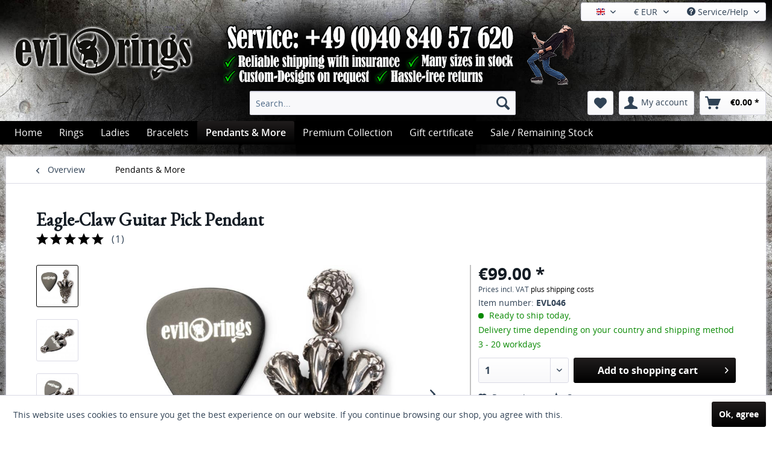

--- FILE ---
content_type: text/html; charset=UTF-8
request_url: https://www.evilrings.eu/en-euro/pendants-more/269/eagle-claw-guitar-pick-pendant
body_size: 22296
content:
<!DOCTYPE html>
<html class="no-js" lang="en-GB" itemscope="itemscope" itemtype="http://schema.org/WebPage">
<head>
<meta charset="utf-8">
<meta name="author" content="evilrings" />
<meta name="robots" content="index,follow" />
<meta name="revisit-after" content="14" />
<meta name="keywords" content="guitar pick pendant, guitar pendant" />
<meta name="description" content="Nifty silver pendant with a real guitar pick. One is included for example, but you can certainly use your own favorite pick for this pendant. A gre..." />
<meta property="og:type" content="product" />
<meta property="og:site_name" content="evilrings" />
<meta property="og:url" content="https://www.evilrings.eu/en-euro/pendants-more/269/eagle-claw-guitar-pick-pendant" />
<meta property="og:title" content="Eagle-Claw Guitar Pick Pendant" />
<meta property="og:description" content="Nifty silver pendant with a real evilrings guitar pick.  One is included for example, but you can certainly use your own favorite pick for this pendant. New picks might need be played for a (short) while to really fit this pendant. A..." />
<meta property="og:image" content="https://www.evilrings.eu/media/image/8e/bb/d7/adlerklaue-anhaenger-plektrum-halter-15505c9a9e8f4b58984065a5ddb.jpg" />
<meta property="product:brand" content="evilrings" />
<meta property="product:price" content="99,00" />
<meta property="product:product_link" content="https://www.evilrings.eu/en-euro/pendants-more/269/eagle-claw-guitar-pick-pendant" />
<meta name="twitter:card" content="product" />
<meta name="twitter:site" content="evilrings" />
<meta name="twitter:title" content="Eagle-Claw Guitar Pick Pendant" />
<meta name="twitter:description" content="Nifty silver pendant with a real evilrings guitar pick.  One is included for example, but you can certainly use your own favorite pick for this pendant. New picks might need be played for a (short) while to really fit this pendant. A..." />
<meta name="twitter:image" content="https://www.evilrings.eu/media/image/8e/bb/d7/adlerklaue-anhaenger-plektrum-halter-15505c9a9e8f4b58984065a5ddb.jpg" />
<meta itemprop="copyrightHolder" content="evilrings" />
<meta itemprop="copyrightYear" content="2014" />
<meta itemprop="isFamilyFriendly" content="True" />
<meta itemprop="image" content="https://www.evilrings.eu/media/image/75/63/fa/evilrings-logo-glow3.png" />
<meta name="viewport" content="width=device-width, initial-scale=1.0, user-scalable=no">
<meta name="mobile-web-app-capable" content="yes">
<meta name="apple-mobile-web-app-title" content="evilrings">
<meta name="apple-mobile-web-app-capable" content="yes">
<meta name="apple-mobile-web-app-status-bar-style" content="default">
<link rel="apple-touch-icon" href="https://www.evilrings.eu/media/image/c8/ef/dd/evilrings-touchicon.png">
<link rel="shortcut icon" href="https://www.evilrings.eu/media/unknown/d9/0c/f4/favicon.ico">
<meta name="msapplication-navbutton-color" content="#000000" />
<meta name="application-name" content="evilrings" />
<meta name="msapplication-starturl" content="https://www.evilrings.eu/en-euro/" />
<meta name="msapplication-window" content="width=1024;height=768" />
<meta name="msapplication-TileImage" content="https://www.evilrings.eu/media/image/f9/35/37/evilrings-windows-icon.png">
<meta name="msapplication-TileColor" content="#000000">
<meta name="theme-color" content="#000000" />
<link rel="canonical" href="https://www.evilrings.eu/en-euro/pendants-more/269/eagle-claw-guitar-pick-pendant" />
<title itemprop="name">
Eagle-Claw Guitar Pick Pendant from solid Sterling silver | evilrings</title>
<link href="/web/cache/1757685311_87e0804b0f802f6b9caec3dd922a7bad.css" media="all" rel="stylesheet" type="text/css" />
<style>
/* latin */
@font-face {
font-family: 'EB Garamond';
font-style: normal;
font-weight: 400;
src: local('EB Garamond'), local('EBGaramond'), url(https://fonts.gstatic.com/s/ebgaramond/v7/kYZt1bJ8UsGAPRGnkXPeFYgp9Q8gbYrhqGlRav_IXfk.woff2) format('woff2');
unicode-range: U+0000-00FF, U+0131, U+0152-0153, U+02C6, U+02DA, U+02DC, U+2000-206F, U+2074, U+20AC, U+2212, U+2215, U+E0FF, U+EFFD, U+F000;
}
/* latin */
@font-face {
font-family: 'Roboto';
font-style: normal;
font-weight: 400;
src: local('Roboto'), local('Roboto-Regular'), url(https://fonts.gstatic.com/s/roboto/v15/oMMgfZMQthOryQo9n22dcuvvDin1pK8aKteLpeZ5c0A.woff2) format('woff2');
unicode-range: U+0000-00FF, U+0131, U+0152-0153, U+02C6, U+02DA, U+02DC, U+2000-206F, U+2074, U+20AC, U+2212, U+2215, U+E0FF, U+EFFD, U+F000;
}
.emz-conversion-header{
display: block;
}
.product--delivery .delivery--text-more-is-coming {
color: purple;
min-width: 400px;
}
</style>
</head>
<body class="is--ctl-detail is--act-index" >
<div class="page-wrap">
<noscript class="noscript-main">
<div class="alert is--warning">
<div class="alert--icon">
<i class="icon--element icon--warning"></i>
</div>
<div class="alert--content">
To be able to use evilrings in full range, we recommend activating Javascript in your browser.
</div>
</div>
</noscript>
<header class="header-main">
<div class="top-bar">
<div class="container block-group">
<nav class="top-bar--navigation block" role="menubar">

            <div class="top-bar--language navigation--entry">
            
                                    <form method="post" class="language--form">
                        
                            <div class="field--select">
                                                                    <div class="language--flag en_GB">English (Europe: including VAT)</div>
                                                                
                                    <div class="select-field">
                                        <select name="__shop" class="language--select" data-auto-submit="true">
                                                                                            <option value="1" >
                                                    Deutschland
                                                </option>
                                                                                            <option value="6" >
                                                    English (World - no VAT)
                                                </option>
                                                                                            <option value="2" selected="selected">
                                                    English (Europe: including VAT)
                                                </option>
                                                                                    </select>
                                    </div>
                                
                                <input type="hidden" name="__redirect" value="1">
                                
                            </div>
                        
                    </form>
                            
        </div>
    



            <div class="top-bar--currency navigation--entry">
            
                <form method="post" class="currency--form">
                    
                        <div class="field--select">
                            
                                <div class="select-field">
                                    <select name="__currency" class="currency--select" data-auto-submit="true">
                                                                                    <option value="1" selected="selected">
                                                &euro; EUR
                                            </option>
                                                                                    <option value="2">
                                                $ USD
                                            </option>
                                                                            </select>
                                </div>
                            
                        </div>
                    
                </form>
            
        </div>
    

<div class="navigation--entry entry--service has--drop-down" role="menuitem" aria-haspopup="true" data-drop-down-menu="true">
<i class="icon--service"></i> Service/Help
<ul class="service--list is--rounded" role="menu">
<li class="service--entry" role="menuitem">
<a class="service--link" href="https://www.evilrings.eu/en-euro/xmas-2019" title="XMAS 2019" >
XMAS 2019
</a>
</li>
<li class="service--entry" role="menuitem">
<a class="service--link" href="https://www.evilrings.eu/en-euro/contact" title="Contact" >
Contact
</a>
</li>
<li class="service--entry" role="menuitem">
<a class="service--link" href="https://www.evilrings.eu/en-euro/purchasing-and-shipping-terms" title="Purchasing and Shipping Terms" >
Purchasing and Shipping Terms
</a>
</li>
<li class="service--entry" role="menuitem">
<a class="service--link" href="https://www.evilrings.eu/en-euro/help-with-ringsizes" title="Help with ringsizes" >
Help with ringsizes
</a>
</li>
<li class="service--entry" role="menuitem">
<a class="service--link" href="https://www.evilrings.eu/en-euro/materials/gold-plating-solid-gold-versions" title="Materials / gold plating &amp; solid gold versions" >
Materials / gold plating & solid gold versions
</a>
</li>
<li class="service--entry" role="menuitem">
<a class="service--link" href="https://www.evilrings.eu/en-euro/returns-refunds" title="Returns &amp; Refunds" target="_self">
Returns & Refunds
</a>
</li>
<li class="service--entry" role="menuitem">
<a class="service--link" href="https://www.evilrings.eu/en-euro/privacy-policy" title="Privacy Policy" >
Privacy Policy
</a>
</li>
</ul>
</div>
</nav>
</div>
</div>
<div class="container header--navigation">
<div class="logo-main block-group" role="banner">
<div class="logo--shop block">
<a class="logo--link" href="https://www.evilrings.eu/en-euro/" title="evilrings - Switch to homepage">
<picture>
<source srcset="https://www.evilrings.eu/media/image/75/63/fa/evilrings-logo-glow3.png" media="(min-width: 78.75em)">
<source srcset="https://www.evilrings.eu/media/image/75/63/fa/evilrings-logo-glow3.png" media="(min-width: 64em)">
<source srcset="https://www.evilrings.eu/media/image/6a/18/0b/logo.png" media="(min-width: 48em)">
<img srcset="https://www.evilrings.eu/media/image/6a/18/0b/logo.png" alt="evilrings - Switch to homepage" />
</picture>
</a>
</div>
</div>
<div class="topinfoDesktop" style="position:absolute;top:0px;left:360px;">
<img src="/v5gfx/topinfo_EN.png" alt="Reliable shipping with insurace, many sizes in stock, custom designs on request, hassle-free returns" />
</div>
<div class="infoTablet" style="position:absolute;top:0px;left:360px;">
<img src="/v5gfx/topinfo_EN.png" alt="Reliable shipping with insurace, many sizes in stock, custom designs on request, hassle-free returns" />
</div>
<nav class="shop--navigation block-group">
<ul class="navigation--list block-group" role="menubar">
<li class="navigation--entry entry--menu-left" role="menuitem">
<a class="entry--link entry--trigger btn is--icon-left" href="#offcanvas--left" data-offcanvas="true" data-offCanvasSelector=".sidebar-main">
<i class="icon--menu"></i> Menu
</a>
</li>
<li class="navigation--entry entry--search" role="menuitem" data-search="true" aria-haspopup="true">
<a class="btn entry--link entry--trigger" href="#show-hide--search" title="Show / close search">
<i class="icon--search"></i>
<span class="search--display">Search</span>
</a>
<form action="/en-euro/search" method="get" class="main-search--form">
<input type="search" name="sSearch" class="main-search--field" autocomplete="off" autocapitalize="off" placeholder="Search..." maxlength="30" />
<button type="submit" class="main-search--button">
<i class="icon--search"></i>
<span class="main-search--text">Search</span>
</button>
<div class="form--ajax-loader">&nbsp;</div>
</form>
<div class="main-search--results"></div>
</li>

    <li class="navigation--entry entry--notepad" role="menuitem">
        <a href="https://www.evilrings.eu/en-euro/note" title="Wish list" class="btn">
            <i class="icon--heart"></i>
                    </a>
    </li>




    <li class="navigation--entry entry--account"
        role="menuitem"
        data-offcanvas="true"
        data-offCanvasSelector=".account--dropdown-navigation">
        
            <a href="https://www.evilrings.eu/en-euro/account"
               title="My account"
               class="btn is--icon-left entry--link account--link">
                <i class="icon--account"></i>
                                    <span class="account--display">
                        My account
                    </span>
                            </a>
        

            </li>




    <li class="navigation--entry entry--cart" role="menuitem">
        <a class="btn is--icon-left cart--link" href="https://www.evilrings.eu/en-euro/checkout/cart" title="Shopping cart">
            <span class="cart--display">
                                    Shopping cart
                            </span>

            <span class="badge is--primary is--minimal cart--quantity is--hidden">0</span>

            <i class="icon--basket"></i>

            <span class="cart--amount">
                &euro;0.00 *
            </span>
        </a>
        <div class="ajax-loader">&nbsp;</div>
    </li>



</ul>
</nav>
<div class="container--ajax-cart" data-collapse-cart="true" data-displayMode="offcanvas"></div>
</div>
</header>
<nav class="navigation-main">
<div class="container" data-menu-scroller="true" data-listSelector=".navigation--list.container" data-viewPortSelector=".navigation--list-wrapper">
<div class="navigation--list-wrapper">
<ul class="navigation--list container" role="menubar" itemscope="itemscope" itemtype="http://schema.org/SiteNavigationElement">
<li class="navigation--entry is--home" role="menuitem"><a class="navigation--link is--first" href="https://www.evilrings.eu/en-euro/" title="Home" itemprop="url"><span itemprop="name">Home</span></a></li><li class="navigation--entry" role="menuitem"><a class="navigation--link" href="https://www.evilrings.eu/en-euro/rings/" title="Rings" itemprop="url"><span itemprop="name">Rings</span></a></li><li class="navigation--entry" role="menuitem"><a class="navigation--link" href="https://www.evilrings.eu/en-euro/ladies/" title="Ladies" itemprop="url"><span itemprop="name">Ladies</span></a></li><li class="navigation--entry" role="menuitem"><a class="navigation--link" href="https://www.evilrings.eu/en-euro/bracelets/" title="Bracelets" itemprop="url"><span itemprop="name">Bracelets</span></a></li><li class="navigation--entry is--active" role="menuitem"><a class="navigation--link is--active" href="https://www.evilrings.eu/en-euro/pendants-more/" title="Pendants & More" itemprop="url"><span itemprop="name">Pendants & More</span></a></li><li class="navigation--entry" role="menuitem"><a class="navigation--link" href="https://www.evilrings.eu/en-euro/premium-collection/" title="Premium Collection" itemprop="url"><span itemprop="name">Premium Collection</span></a></li><li class="navigation--entry" role="menuitem"><a class="navigation--link" href="https://www.evilrings.eu/en-euro/gift-certificate/" title="Gift certificate" itemprop="url"><span itemprop="name">Gift certificate</span></a></li><li class="navigation--entry" role="menuitem"><a class="navigation--link" href="https://www.evilrings.eu/en-euro/sale-remaining-stock/" title="Sale / Remaining Stock" itemprop="url"><span itemprop="name">Sale / Remaining Stock</span></a></li>            </ul>
</div>
<div class="advanced-menu" data-advanced-menu="true" data-hoverDelay="">
<div class="menu--container">
<div class="button-container">
<a href="https://www.evilrings.eu/en-euro/rings/" class="button--category" title="To category Rings">
<i class="icon--arrow-right"></i>
To category Rings
</a>
<span class="button--close">
<i class="icon--cross"></i>
</span>
</div>
<div class="content--wrapper has--content">
<ul class="menu--list menu--level-0 columns--4" style="width: 100%;">
<li class="menu--list-item item--level-0" style="width: 100%">
<a href="https://www.evilrings.eu/en-euro/rings/premium-rings/" class="menu--list-item-link" title="Premium Rings">Premium Rings</a>
</li>
<li class="menu--list-item item--level-0" style="width: 100%">
<a href="https://www.evilrings.eu/en-euro/rings/skull-rings/" class="menu--list-item-link" title="Skull Rings">Skull Rings</a>
</li>
<li class="menu--list-item item--level-0" style="width: 100%">
<a href="https://www.evilrings.eu/en-euro/rings/rings-with-gems/" class="menu--list-item-link" title="Rings with Gems">Rings with Gems</a>
</li>
<li class="menu--list-item item--level-0" style="width: 100%">
<a href="https://www.evilrings.eu/en-euro/rings/symbol-rings/" class="menu--list-item-link" title="Symbol Rings">Symbol Rings</a>
</li>
<li class="menu--list-item item--level-0" style="width: 100%">
<a href="https://www.evilrings.eu/en-euro/rings/rings-n-creatures/" class="menu--list-item-link" title="Rings&#039;n Creatures">Rings'n Creatures</a>
</li>
<li class="menu--list-item item--level-0" style="width: 100%">
<a href="https://www.evilrings.eu/en-euro/rings/other-rings/" class="menu--list-item-link" title="Other Rings">Other Rings</a>
</li>
</ul>
</div>
</div>
<div class="menu--container">
<div class="button-container">
<a href="https://www.evilrings.eu/en-euro/ladies/" class="button--category" title="To category Ladies">
<i class="icon--arrow-right"></i>
To category Ladies
</a>
<span class="button--close">
<i class="icon--cross"></i>
</span>
</div>
<div class="content--wrapper has--content has--teaser">
<ul class="menu--list menu--level-0 columns--2" style="width: 50%;">
<li class="menu--list-item item--level-0" style="width: 100%">
<a href="https://www.evilrings.eu/en-euro/ladies/jewelry-with-flowers/" class="menu--list-item-link" title="Jewelry with Flowers">Jewelry with Flowers</a>
</li>
</ul>
<div class="menu--delimiter" style="right: 50%;"></div>
<div class="menu--teaser" style="width: 50%;">
<div class="teaser--headline">Silver jewelry for Ladies</div>
<div class="teaser--text">
We are often asked if we are also doing jewelry for women and usually our reply is: Sure - all our jewelry is for women too! We have many female customers wearing our biggest and heaviest bracelets and skull rings with passion - and it looks...
<a class="teaser--text-link" href="https://www.evilrings.eu/en-euro/ladies/" title="learn more">
learn more
</a>
</div>
</div>
</div>
</div>
<div class="menu--container">
<div class="button-container">
<a href="https://www.evilrings.eu/en-euro/bracelets/" class="button--category" title="To category Bracelets">
<i class="icon--arrow-right"></i>
To category Bracelets
</a>
<span class="button--close">
<i class="icon--cross"></i>
</span>
</div>
<div class="content--wrapper has--teaser">
<div class="menu--teaser" style="width: 100%;">
<div class="teaser--headline">Massive bracelets and bangles for people with a good taste</div>
<div class="teaser--text">
This is where you find treasures for your wrist. Show them to that nice lady in your local juwelry store and she'll probably just tilt over, because she has never seen anything like this before. Our selections contains filigree bracelets as well...
<a class="teaser--text-link" href="https://www.evilrings.eu/en-euro/bracelets/" title="learn more">
learn more
</a>
</div>
</div>
</div>
</div>
<div class="menu--container">
<div class="button-container">
<a href="https://www.evilrings.eu/en-euro/pendants-more/" class="button--category" title="To category Pendants &amp; More">
<i class="icon--arrow-right"></i>
To category Pendants & More
</a>
<span class="button--close">
<i class="icon--cross"></i>
</span>
</div>
<div class="content--wrapper has--teaser">
<div class="menu--teaser" style="width: 100%;">
<div class="teaser--headline">Unique Stuff</div>
<div class="teaser--text">
Pendants, key chains and other special offers.
<a class="teaser--text-link" href="https://www.evilrings.eu/en-euro/pendants-more/" title="learn more">
learn more
</a>
</div>
</div>
</div>
</div>
<div class="menu--container">
<div class="button-container">
<a href="https://www.evilrings.eu/en-euro/premium-collection/" class="button--category" title="To category Premium Collection">
<i class="icon--arrow-right"></i>
To category Premium Collection
</a>
<span class="button--close">
<i class="icon--cross"></i>
</span>
</div>
</div>
<div class="menu--container">
<div class="button-container">
<a href="https://www.evilrings.eu/en-euro/gift-certificate/" class="button--category" title="To category Gift certificate">
<i class="icon--arrow-right"></i>
To category Gift certificate
</a>
<span class="button--close">
<i class="icon--cross"></i>
</span>
</div>
<div class="content--wrapper has--teaser">
<div class="menu--teaser" style="width: 100%;">
<div class="teaser--headline">Gift certificate</div>
<div class="teaser--text">
<a class="teaser--text-link" href="https://www.evilrings.eu/en-euro/gift-certificate/" title="learn more">
learn more
</a>
</div>
</div>
</div>
</div>
<div class="menu--container">
<div class="button-container">
<a href="https://www.evilrings.eu/en-euro/sale-remaining-stock/" class="button--category" title="To category Sale / Remaining Stock">
<i class="icon--arrow-right"></i>
To category Sale / Remaining Stock
</a>
<span class="button--close">
<i class="icon--cross"></i>
</span>
</div>
</div>
</div>
</div>
</nav>
<section class="content-main container block-group">
<nav class="content--breadcrumb block">
<a class="breadcrumb--button breadcrumb--link" href="https://www.evilrings.eu/en-euro/pendants-more/" title="Overview">
<i class="icon--arrow-left"></i>
<span class="breadcrumb--title">Overview</span>
</a>
<ul class="breadcrumb--list" role="menu" itemscope itemtype="http://schema.org/BreadcrumbList">
<li class="breadcrumb--entry is--active" itemprop="itemListElement" itemscope itemtype="http://schema.org/ListItem">
<a class="breadcrumb--link" href="https://www.evilrings.eu/en-euro/pendants-more/" title="Pendants &amp; More" itemprop="item">
<link itemprop="url" href="https://www.evilrings.eu/en-euro/pendants-more/" />
<span class="breadcrumb--title" itemprop="name">Pendants & More</span>
</a>
<meta itemprop="position" content="0" />
</li>
</ul>
</nav>
<nav class="product--navigation">
<a href="#" class="navigation--link link--prev">
<div class="link--prev-button">
<span class="link--prev-inner">Previous</span>
</div>
<div class="image--wrapper">
<div class="image--container"></div>
</div>
</a>
<a href="#" class="navigation--link link--next">
<div class="link--next-button">
<span class="link--next-inner">Next</span>
</div>
<div class="image--wrapper">
<div class="image--container"></div>
</div>
</a>
</nav>
<div class="content-main--inner">
<aside class="sidebar-main off-canvas">
<div class="navigation--smartphone">
<ul class="navigation--list ">
<li class="navigation--entry entry--close-off-canvas">
<a href="#close-categories-menu" title="Close menu" class="navigation--link">
Close menu <i class="icon--arrow-right"></i>
</a>
</li>
</ul>
<div class="mobile--switches">

            <div class="top-bar--language navigation--entry">
            
                                    <form method="post" class="language--form">
                        
                            <div class="field--select">
                                                                    <div class="language--flag en_GB">English (Europe: including VAT)</div>
                                                                
                                    <div class="select-field">
                                        <select name="__shop" class="language--select" data-auto-submit="true">
                                                                                            <option value="1" >
                                                    Deutschland
                                                </option>
                                                                                            <option value="6" >
                                                    English (World - no VAT)
                                                </option>
                                                                                            <option value="2" selected="selected">
                                                    English (Europe: including VAT)
                                                </option>
                                                                                    </select>
                                    </div>
                                
                                <input type="hidden" name="__redirect" value="1">
                                
                            </div>
                        
                    </form>
                            
        </div>
    



            <div class="top-bar--currency navigation--entry">
            
                <form method="post" class="currency--form">
                    
                        <div class="field--select">
                            
                                <div class="select-field">
                                    <select name="__currency" class="currency--select" data-auto-submit="true">
                                                                                    <option value="1" selected="selected">
                                                &euro; EUR
                                            </option>
                                                                                    <option value="2">
                                                $ USD
                                            </option>
                                                                            </select>
                                </div>
                            
                        </div>
                    
                </form>
            
        </div>
    

</div>
</div>
<div class="sidebar--categories-wrapper" data-subcategory-nav="true" data-mainCategoryId="4" data-categoryId="18" data-fetchUrl="/en-euro/widgets/listing/getCategory/categoryId/18">
<div class="categories--headline navigation--headline">
Categories
</div>
<div class="sidebar--categories-navigation">
<ul class="sidebar--navigation categories--navigation navigation--list is--drop-down is--level0 is--rounded" role="menu">
<li class="navigation--entry has--sub-children" role="menuitem">
<a class="navigation--link link--go-forward" href="https://www.evilrings.eu/en-euro/rings/" data-categoryId="33" data-fetchUrl="/en-euro/widgets/listing/getCategory/categoryId/33" title="Rings" >
Rings
<span class="is--icon-right">
<i class="icon--arrow-right"></i>
</span>
</a>
</li>
<li class="navigation--entry has--sub-children" role="menuitem">
<a class="navigation--link link--go-forward" href="https://www.evilrings.eu/en-euro/ladies/" data-categoryId="45" data-fetchUrl="/en-euro/widgets/listing/getCategory/categoryId/45" title="Ladies" >
Ladies
<span class="is--icon-right">
<i class="icon--arrow-right"></i>
</span>
</a>
</li>
<li class="navigation--entry" role="menuitem">
<a class="navigation--link" href="https://www.evilrings.eu/en-euro/bracelets/" data-categoryId="17" data-fetchUrl="/en-euro/widgets/listing/getCategory/categoryId/17" title="Bracelets" >
Bracelets
</a>
</li>
<li class="navigation--entry is--active" role="menuitem">
<a class="navigation--link is--active" href="https://www.evilrings.eu/en-euro/pendants-more/" data-categoryId="18" data-fetchUrl="/en-euro/widgets/listing/getCategory/categoryId/18" title="Pendants &amp; More" >
Pendants & More
</a>
</li>
<li class="navigation--entry" role="menuitem">
<a class="navigation--link" href="https://www.evilrings.eu/en-euro/premium-collection/" data-categoryId="28" data-fetchUrl="/en-euro/widgets/listing/getCategory/categoryId/28" title="Premium Collection" >
Premium Collection
</a>
</li>
<li class="navigation--entry" role="menuitem">
<a class="navigation--link" href="https://www.evilrings.eu/en-euro/accessories/" data-categoryId="23" data-fetchUrl="/en-euro/widgets/listing/getCategory/categoryId/23" title="Accessories" >
Accessories
</a>
</li>
<li class="navigation--entry" role="menuitem">
<a class="navigation--link" href="https://www.evilrings.eu/en-euro/gift-certificate/" data-categoryId="20" data-fetchUrl="/en-euro/widgets/listing/getCategory/categoryId/20" title="Gift certificate" >
Gift certificate
</a>
</li>
<li class="navigation--entry" role="menuitem">
<a class="navigation--link" href="https://www.evilrings.eu/en-euro/sale-remaining-stock/" data-categoryId="49" data-fetchUrl="/en-euro/widgets/listing/getCategory/categoryId/49" title="Sale / Remaining Stock" >
Sale / Remaining Stock
</a>
</li>
</ul>
</div>
<div class="shop-sites--container is--rounded">
<div class="shop-sites--headline navigation--headline">
Information
</div>
<ul class="shop-sites--navigation sidebar--navigation navigation--list is--drop-down is--level0" role="menu">
<li class="navigation--entry" role="menuitem">
<a class="navigation--link" href="https://www.evilrings.eu/en-euro/xmas-2019" title="XMAS 2019" data-categoryId="50" data-fetchUrl="/en-euro/widgets/listing/getCustomPage/pageId/50" >
XMAS 2019
</a>
</li>
<li class="navigation--entry" role="menuitem">
<a class="navigation--link" href="https://www.evilrings.eu/en-euro/contact" title="Contact" data-categoryId="34" data-fetchUrl="/en-euro/widgets/listing/getCustomPage/pageId/34" >
Contact
</a>
</li>
<li class="navigation--entry" role="menuitem">
<a class="navigation--link" href="https://www.evilrings.eu/en-euro/purchasing-and-shipping-terms" title="Purchasing and Shipping Terms" data-categoryId="28" data-fetchUrl="/en-euro/widgets/listing/getCustomPage/pageId/28" >
Purchasing and Shipping Terms
</a>
</li>
<li class="navigation--entry" role="menuitem">
<a class="navigation--link" href="https://www.evilrings.eu/en-euro/help-with-ringsizes" title="Help with ringsizes" data-categoryId="47" data-fetchUrl="/en-euro/widgets/listing/getCustomPage/pageId/47" >
Help with ringsizes
</a>
</li>
<li class="navigation--entry" role="menuitem">
<a class="navigation--link" href="https://www.evilrings.eu/en-euro/materials/gold-plating-solid-gold-versions" title="Materials / gold plating &amp; solid gold versions" data-categoryId="48" data-fetchUrl="/en-euro/widgets/listing/getCustomPage/pageId/48" >
Materials / gold plating & solid gold versions
</a>
</li>
<li class="navigation--entry" role="menuitem">
<a class="navigation--link" href="https://www.evilrings.eu/en-euro/returns-refunds" title="Returns &amp; Refunds" data-categoryId="42" data-fetchUrl="/en-euro/widgets/listing/getCustomPage/pageId/42" target="_self">
Returns & Refunds
</a>
</li>
<li class="navigation--entry" role="menuitem">
<a class="navigation--link" href="https://www.evilrings.eu/en-euro/privacy-policy" title="Privacy Policy" data-categoryId="29" data-fetchUrl="/en-euro/widgets/listing/getCustomPage/pageId/29" >
Privacy Policy
</a>
</li>
</ul>
</div>
</div>
</aside>
<div class="content--wrapper">
<div class="content product--details" itemscope itemtype="http://schema.org/Product" data-product-navigation="/en-euro/widgets/listing/productNavigation" data-category-id="18" data-main-ordernumber="EVL046" data-ajax-wishlist="true" data-compare-ajax="true" data-ajax-variants-container="true">
<header class="product--header">
<div class="product--info">
<h1 class="product--title" style="font-size:30px;" itemprop="name">
Eagle-Claw Guitar Pick Pendant
</h1>
<div class="product--rating-container">
<a href="#product--publish-comment" class="product--rating-link" rel="nofollow" title="Comment">
<span class="product--rating" itemprop="aggregateRating" itemscope itemtype="http://schema.org/AggregateRating">
<meta itemprop="ratingValue" content="10">
<meta itemprop="worstRating" content="1">
<meta itemprop="bestRating" content="10">
<meta itemprop="ratingCount" content="1">
<i class="icon--star"></i>
<i class="icon--star"></i>
<i class="icon--star"></i>
<i class="icon--star"></i>
<i class="icon--star"></i>
<span class="rating--count-wrapper">
(<span class="rating--count">1</span>)
</span>
</span>
</a>
</div>
</div>
</header>
<div class="product--detail-upper block-group">
<div class="product--image-container image-slider product--image-zoom" data-image-slider="true" data-image-gallery="true" data-maxZoom="0" data-thumbnails=".image--thumbnails" >
<div class="image--thumbnails image-slider--thumbnails">
<div class="image-slider--thumbnails-slide">
<a href="" title="Preview: Eagle-Claw Guitar Pick Pendant" class="thumbnail--link is--active">
<img srcset="https://www.evilrings.eu/media/image/56/57/f7/adlerklaue-anhaenger-plektrum-halter-15505c9a9e8f4b58984065a5ddb_200x200.jpg" alt="Preview: Eagle-Claw Guitar Pick Pendant" title="Preview: Eagle-Claw Guitar Pick Pendant" class="thumbnail--image" />
</a>
<a href="" title="Preview: Eagle-Claw Guitar Pick Pendant" class="thumbnail--link">
<img srcset="https://www.evilrings.eu/media/image/86/ba/cc/adlerklaue-anhaenger-plektrum-halter-25505c9b1a2eee5898406704969_200x200.jpg" alt="Preview: Eagle-Claw Guitar Pick Pendant" title="Preview: Eagle-Claw Guitar Pick Pendant" class="thumbnail--image" />
</a>
<a href="" title="Preview: Eagle-Claw Guitar Pick Pendant" class="thumbnail--link">
<img srcset="https://www.evilrings.eu/media/image/8a/a9/0e/adlerklaue-anhaenger-plektrum-halter-45505c9bab01e458984068b086c_200x200.jpg" alt="Preview: Eagle-Claw Guitar Pick Pendant" title="Preview: Eagle-Claw Guitar Pick Pendant" class="thumbnail--image" />
</a>
<a href="" title="Preview: Eagle-Claw Guitar Pick Pendant" class="thumbnail--link">
<img srcset="https://www.evilrings.eu/media/image/98/10/52/adlerklaue-anhaenger-plektrum-halter-rueckseite-35505c9c8a66bd5898406a1a2ee_200x200.jpg" alt="Preview: Eagle-Claw Guitar Pick Pendant" title="Preview: Eagle-Claw Guitar Pick Pendant" class="thumbnail--image" />
</a>
</div>
</div>
<div class="image-slider--container">
<div class="image-slider--slide">
<div class="image--box image-slider--item">
<span class="image--element" data-img-large="https://www.evilrings.eu/media/image/55/e7/63/adlerklaue-anhaenger-plektrum-halter-15505c9a9e8f4b58984065a5ddb_1280x1280.jpg" data-img-small="https://www.evilrings.eu/media/image/56/57/f7/adlerklaue-anhaenger-plektrum-halter-15505c9a9e8f4b58984065a5ddb_200x200.jpg" data-img-original="https://www.evilrings.eu/media/image/8e/bb/d7/adlerklaue-anhaenger-plektrum-halter-15505c9a9e8f4b58984065a5ddb.jpg" data-alt="Eagle-Claw Guitar Pick Pendant">
<span class="image--media">
<img srcset="https://www.evilrings.eu/media/image/41/65/52/adlerklaue-anhaenger-plektrum-halter-15505c9a9e8f4b58984065a5ddb_600x600.jpg" src="https://www.evilrings.eu/media/image/41/65/52/adlerklaue-anhaenger-plektrum-halter-15505c9a9e8f4b58984065a5ddb_600x600.jpg" alt="Eagle-Claw Guitar Pick Pendant" itemprop="image" />
</span>
</span>
</div>
<div class="image--box image-slider--item">
<span class="image--element" data-img-large="https://www.evilrings.eu/media/image/22/76/77/adlerklaue-anhaenger-plektrum-halter-25505c9b1a2eee5898406704969_1280x1280.jpg" data-img-small="https://www.evilrings.eu/media/image/86/ba/cc/adlerklaue-anhaenger-plektrum-halter-25505c9b1a2eee5898406704969_200x200.jpg" data-img-original="https://www.evilrings.eu/media/image/dc/8d/9f/adlerklaue-anhaenger-plektrum-halter-25505c9b1a2eee5898406704969.jpg" data-alt="Eagle-Claw Guitar Pick Pendant">
<span class="image--media">
<img srcset="https://www.evilrings.eu/media/image/63/8b/c2/adlerklaue-anhaenger-plektrum-halter-25505c9b1a2eee5898406704969_600x600.jpg" alt="Eagle-Claw Guitar Pick Pendant" itemprop="image" />
</span>
</span>
</div>
<div class="image--box image-slider--item">
<span class="image--element" data-img-large="https://www.evilrings.eu/media/image/22/60/b3/adlerklaue-anhaenger-plektrum-halter-45505c9bab01e458984068b086c_1280x1280.jpg" data-img-small="https://www.evilrings.eu/media/image/8a/a9/0e/adlerklaue-anhaenger-plektrum-halter-45505c9bab01e458984068b086c_200x200.jpg" data-img-original="https://www.evilrings.eu/media/image/5d/aa/76/adlerklaue-anhaenger-plektrum-halter-45505c9bab01e458984068b086c.jpg" data-alt="Eagle-Claw Guitar Pick Pendant">
<span class="image--media">
<img srcset="https://www.evilrings.eu/media/image/6b/8e/4e/adlerklaue-anhaenger-plektrum-halter-45505c9bab01e458984068b086c_600x600.jpg" alt="Eagle-Claw Guitar Pick Pendant" itemprop="image" />
</span>
</span>
</div>
<div class="image--box image-slider--item">
<span class="image--element" data-img-large="https://www.evilrings.eu/media/image/1c/a9/54/adlerklaue-anhaenger-plektrum-halter-rueckseite-35505c9c8a66bd5898406a1a2ee_1280x1280.jpg" data-img-small="https://www.evilrings.eu/media/image/98/10/52/adlerklaue-anhaenger-plektrum-halter-rueckseite-35505c9c8a66bd5898406a1a2ee_200x200.jpg" data-img-original="https://www.evilrings.eu/media/image/e6/2b/b2/adlerklaue-anhaenger-plektrum-halter-rueckseite-35505c9c8a66bd5898406a1a2ee.jpg" data-alt="Eagle-Claw Guitar Pick Pendant">
<span class="image--media">
<img srcset="https://www.evilrings.eu/media/image/09/6a/6d/adlerklaue-anhaenger-plektrum-halter-rueckseite-35505c9c8a66bd5898406a1a2ee_600x600.jpg" alt="Eagle-Claw Guitar Pick Pendant" itemprop="image" />
</span>
</span>
</div>
</div>
</div>
<div class="image--dots image-slider--dots panel--dot-nav">
<a href="#" class="dot--link">&nbsp;</a>
<a href="#" class="dot--link">&nbsp;</a>
<a href="#" class="dot--link">&nbsp;</a>
<a href="#" class="dot--link">&nbsp;</a>
</div>
</div>
<div class="product--buybox block">
<meta itemprop="brand" content="evilrings"/>
<meta itemprop="weight" content="0.023 kg"/>
<meta itemprop="releaseDate" content="2015-03-15"/>
<div itemprop="offers" itemscope itemtype="http://schema.org/Offer" class="buybox--inner">
<meta itemprop="priceCurrency" content="EUR"/>
<div class="product--price price--default">
<span class="price--content content--default">
<meta itemprop="price" content="99.00">
&euro;99.00 *
</span>
</div>
<p class="product--tax" data-content="" data-modalbox="true" data-targetSelector="a" data-mode="ajax">
Prices incl. VAT <a title="shipping costs" href="https://www.evilrings.eu/en-euro/purchasing-and-shipping-terms" style="text-decoration:underline">plus shipping costs</a>
</p>
Item number: <b>EVL046</b>
<div class="product--delivery">
<link itemprop="availability" href="http://schema.org/InStock" />
<p class="delivery--information">
<span class="delivery--text delivery--text-available">
<i class="delivery--status-icon delivery--status-available"></i>
Ready to ship today, <br/> Delivery time depending on your country and shipping method 3 - 20 workdays
</span>
</p>
</div>
<div class="product--configurator">
</div>
<form name="sAddToBasket" method="post" action="https://www.evilrings.eu/en-euro/checkout/addArticle" class="buybox--form" data-add-article="true" data-eventName="submit" data-showModal="false" data-addArticleUrl="https://www.evilrings.eu/en-euro/checkout/ajaxAddArticleCart">
<input type="hidden" name="sActionIdentifier" value=""/>
<input type="hidden" name="sAddAccessories" id="sAddAccessories" value=""/>
<input type="hidden" name="sAdd" value="EVL046"/>
<div class="buybox--button-container block-group">
<div class="buybox--quantity block">
<div class="select-field">
<select id="sQuantity" name="sQuantity" class="quantity--select">
<option value="1">1</option>
<option value="2">2</option>
</select>
</div>
</div>
<button class="buybox--button block btn is--primary is--icon-right is--center is--large" name="Add to shopping cart">
<span class="buy-btn--cart-add">Add to</span> <span class="buy-btn--cart-text">shopping cart</span> <i class="icon--arrow-right"></i>
</button>
</div>
</form>
<nav class="product--actions">
<form action="https://www.evilrings.eu/en-euro/note/add/ordernumber/EVL046" method="post" class="action--form">
<button type="submit" class="action--link link--notepad" title="Add to wish list" data-ajaxUrl="https://www.evilrings.eu/en-euro/note/ajaxAdd/ordernumber/EVL046" data-text="Saved">
<i class="icon--heart"></i> <span class="action--text">Remember</span>
</button>
</form>
<a href="#content--product-reviews" data-show-tab="true" class="action--link link--publish-comment" rel="nofollow" title="Comment">
<i class="icon--star"></i> Comment
</a>
</nav>
</div>
<ul class="product--base-info list--unstyled">
</ul>
</div>
</div>
<div class="tab-menu--product">
<div class="tab--navigation">
<a href="#" class="tab--link" title="Description">Description</a>
<a href="#" class="tab--link" title="Evaluations">
Evaluations
<span class="product--rating-count">1</span>
</a>
</div>
<div class="tab--container-list tab--neighbour">
<div class="tab--container">
<div class="tab--header">
<a href="#" class="tab--title" title="Description">Description</a>
</div>
<div class="tab--preview">
Nifty silver pendant with a real evilrings guitar pick.  One is included for example, but you...<a href="#" class="tab--link" title=" more"> more</a>
</div>
<div class="tab--content">
<div class="buttons--off-canvas">
<a href="#" title="Close menu" class="close--off-canvas">
<i class="icon--arrow-left"></i>
Close menu
</a>
</div>
<div class="content--description">
<div class="content--title">
"Eagle-Claw Guitar Pick Pendant"
</div>
<div class="product--description" itemprop="description">
<p><strong>Nifty silver pendant with a real evilrings guitar pick.</strong> One is included for example, but you can certainly use your own favorite pick for this pendant. New picks might need be played for a (short) while to really fit this pendant. A great eagle claw is holding the pick and even the clip of this pendant is decorated with a leather-like finish. A real looker, made from solid Sterling silver!<br /> <br /> 23 Gramm<br /> Width of the pendant: 26 mm (1 ich)<br /> Height of the&nbsp;pendant&nbsp;(without the clip):&nbsp;45 mm (1.8 inches)<br /> Thickness: 13 mm (0.4 inch)<br /> <br /> Diameter of the clip: 5,5 mm (0.22 inch)<br /> Handmade from solid Sterling silver.</p>
</div>
</div>
</div>
</div>
<div class="tab--container">
<div class="tab--header">
<a href="#" class="tab--title" title="Evaluations">Evaluations</a>
<span class="product--rating-count">1</span>
</div>
<div class="tab--preview">
Read, write and discuss reviews...<a href="#" class="tab--link" title=" more"> more</a>
</div>
<div class="tab--content">
<div class="buttons--off-canvas">
<a href="#" title="Close menu" class="close--off-canvas">
<i class="icon--arrow-left"></i>
Close menu
</a>
</div>
<div class="content--product-reviews" id="detail--product-reviews">
<div class="content--title">
Customer evaluation for  "Eagle-Claw Guitar Pick Pendant"
</div>
<div class="review--entry is--last" itemprop="review" itemscope itemtype="http://schema.org/Review">
<div class="entry--header">
<span class="product--rating" itemprop="reviewRating" itemscope itemtype="http://schema.org/Rating">
<meta itemprop="ratingValue" content="5">
<meta itemprop="worstRating" content="1">
<meta itemprop="bestRating" content="5">
<i class="icon--star"></i>
<i class="icon--star"></i>
<i class="icon--star"></i>
<i class="icon--star"></i>
<i class="icon--star"></i>
</span>
<strong class="content--label">From:</strong>
<span class="content--field" itemprop="author">Tina</span>
<strong class="content--label">On:</strong>
<meta itemprop="datePublished" content="2015-10-15">
<span class="content--field">15 Oct 2015</span>
</div>
<div class="entry--content">
<h4 class="content--title" itemprop="name">
SuperVerarbeitung tolles Schmuckstueck
</h4>
<p class="content--box review--content" itemprop="reviewBody">
Es ist ja schon mein zweites Schmuckstück von euch  ich bin begeistert
</p>
</div>
</div>
<div class="review--form-container">
<div id="product--publish-comment" class="content--title">
Write an evaluation
</div>
<div class="alert is--warning is--rounded">
<div class="alert--icon">
<i class="icon--element icon--warning"></i>
</div>
<div class="alert--content">
Evaluations will be activated after verification. Your e-mail address will not be visible to anyone. We only use it for a double opt-in to protect our system from spam entries.
</div>
</div>
<form method="post" action="https://www.evilrings.eu/en-euro/pendants-more/269/eagle-claw-guitar-pick-pendant?action=rating#detail--product-reviews" class="content--form review--form">
<input name="sVoteName" type="text" value="" class="review--field" placeholder="Your name" />
<input name="sVoteMail" type="email" value="" class="review--field" placeholder="Your email address*" required="required" aria-required="true" />
<input name="sVoteSummary" type="text" value="" id="sVoteSummary" class="review--field" placeholder="Summary*" required="required" aria-required="true" />
<div class="field--select review--field select-field">
<select name="sVoteStars">
<option value="10">10 excellent</option>
<option value="9">9</option>
<option value="8">8</option>
<option value="7">7</option>
<option value="6">6</option>
<option value="5">5</option>
<option value="4">4</option>
<option value="3">3</option>
<option value="2">2</option>
<option value="1">1 very poor</option>
</select>
</div>
<textarea name="sVoteComment" placeholder="Your opinion" cols="3" rows="2" class="review--field"></textarea>
<div class="review--captcha">
<div class="captcha--placeholder" data-src="/en-euro/widgets/Captcha/refreshCaptcha"></div>
<strong class="captcha--notice">Please enter these characters in the following text field.</strong>
<div class="captcha--code">
<input type="text" name="sCaptcha" class="review--field" required="required" aria-required="true" />
</div>
</div>
<p class="review--notice">
The fields marked with * are required.
</p>
<p class="privacy-information">
I have read the <a title="data protection information" href="https://www.evilrings.eu/en-euro/privacy-policy" target="_blank">data protection information</a>.
</p>
<div class="review--actions">
<button type="submit" class="btn is--primary" name="Submit">
Save
</button>
</div>
</form>
</div>
</div>
</div>
</div>
</div>
<div class="tabs--box-neighbour">
<div class="tabs--box-neighbour-inner">
<strong>Order save and easy!</strong></br>
<ul>
<li>Reliable worldwide shipping - always with insurance!
<li>No risk regarding customs - this is Germany, not Thailand or China ;)
<li>Hassle-free returns, no questions asked!
<li>Support via e-mail
</ul>
</br>
<strong>Several secure payment options:</strong></br>
<ul>
<li>Bank transfer
<li>PayPal
</ul>
</div>
</div>
</div>
<div class="tab-menu--cross-selling">
<div class="tab--navigation">
<a href="#content--related-products" title="Accessories" class="tab--link">
Accessories
<span class="product--rating-count-wrapper">
<span class="product--rating-count">2</span>
</span>
</a>
<a href="#content--similar-products" title="Similar products" class="tab--link">Similar products</a>
<a href="#content--also-bought" title="Customers also bought" class="tab--link">Customers also bought</a>
<a href="#content--customer-viewed" title="Customers also viewed" class="tab--link">Customers also viewed</a>
</div>
<div class="tab--container-list">
<div class="tab--container" data-tab-id="related">
<div class="tab--header">
<a href="#" class="tab--title" title="Accessories">
Accessories
<span class="product--rating-count-wrapper">
<span class="product--rating-count">2</span>
</span>
</a>
</div>
<div class="tab--content content--related">
<div class="related--content">
<div class="product-slider " data-initOnEvent="onShowContent-related" data-product-slider="true">
<div class="product-slider--container">
<div class="product-slider--item">
<div class="product--box box--slider" data-page-index="" data-ordernumber="CBN000.4" data-category-id="18">
<div class="box--content is--rounded">
<div class="product--badges">
</div>
<div class="product--info">
<a href="https://www.evilrings.eu/en-euro/pendants-more/261/3mm-sterling-silver-cable-chain-necklace" title="3mm Sterling silver cable chain necklace" class="product--image">
<span class="image--element">
<span class="image--media">
<img srcset="https://www.evilrings.eu/media/image/77/78/f1/IMG_4341_200x200.jpg" alt="3mm Sterling silver cable chain necklace" title="3mm Sterling silver cable chain necklace" />
</span>
</span>
</a>
<a href="https://www.evilrings.eu/en-euro/pendants-more/261/3mm-sterling-silver-cable-chain-necklace" class="product--title" title="3mm Sterling silver cable chain necklace">
3mm Sterling silver cable chain necklace
</a>
<div class="product--price-info">
<div class="price--unit">
</div>
<div class="product--price">
<span class="price--default is--nowrap">
&euro;39.00
*
</span>
</div>
</div>
</div>
</div>
</div>
</div>
<div class="product-slider--item">
<div class="product--box box--slider" data-page-index="" data-ordernumber="CBN017X.2" data-category-id="18">
<div class="box--content is--rounded">
<div class="product--badges">
</div>
<div class="product--info">
<a href="https://www.evilrings.eu/en-euro/pendants-more/293/5mm-sterling-silver-cable-chain-necklace" title="5mm Sterling silver cable chain necklace" class="product--image">
<span class="image--element">
<span class="image--media">
<img srcset="https://www.evilrings.eu/media/image/d5/5c/14/IMG_4353_200x200.jpg" alt="5mm Sterling silver cable chain necklace" title="5mm Sterling silver cable chain necklace" />
</span>
</span>
</a>
<a href="https://www.evilrings.eu/en-euro/pendants-more/293/5mm-sterling-silver-cable-chain-necklace" class="product--title" title="5mm Sterling silver cable chain necklace">
5mm Sterling silver cable chain necklace
</a>
<div class="product--price-info">
<div class="price--unit">
</div>
<div class="product--price">
<span class="price--default is--nowrap">
From             &euro;59.00
*
</span>
</div>
</div>
</div>
</div>
</div>
</div>
</div>
</div>
</div>
</div>
</div>
<div class="tab--container" data-tab-id="similar">
<div class="tab--header">
<a href="#" class="tab--title" title="Similar products">Similar products</a>
</div>
<div class="tab--content content--similar">
<div class="similar--content">
<div class="product-slider " data-initOnEvent="onShowContent-similar" data-product-slider="true">
<div class="product-slider--container">
<div class="product-slider--item">
<div class="product--box box--slider" data-page-index="" data-ordernumber="K004X" data-category-id="18">
<div class="box--content is--rounded">
<div class="product--badges">
</div>
<div class="product--info">
<a href="https://www.evilrings.eu/en-euro/pendants-more/71/large-skull-swivel-clip" title="Large Skull Swivel Clip" class="product--image">
<span class="image--element">
<span class="image--media">
<img srcset="https://www.evilrings.eu/media/image/25/f1/c0/evilrings-decorated-skull-swivel-clip_15898402f8c893_200x200.jpg" alt="Large Skull Swivel Clip" title="Large Skull Swivel Clip" />
</span>
</span>
</a>
<a href="https://www.evilrings.eu/en-euro/pendants-more/71/large-skull-swivel-clip" class="product--title" title="Large Skull Swivel Clip">
Large Skull Swivel Clip
</a>
<div class="product--price-info">
<div class="price--unit">
</div>
<div class="product--price">
<span class="price--default is--nowrap">
&euro;219.00
*
</span>
</div>
</div>
</div>
</div>
</div>
</div>
<div class="product-slider--item">
<div class="product--box box--slider" data-page-index="" data-ordernumber="K001X" data-category-id="18">
<div class="box--content is--rounded">
<div class="product--badges">
<div class="product--badge badge--discount">
<i class="icon--percent2"></i>
</div>
</div>
<div class="product--info">
<a href="https://www.evilrings.eu/en-euro/pendants-more/72/skull-hook-keychain" title="Skull Hook Keychain" class="product--image">
<span class="image--element">
<span class="image--media">
<img srcset="https://www.evilrings.eu/media/image/d8/45/9c/93_058983fae3d9e5_200x200.jpg" alt="Skull Hook Keychain" title="Skull Hook Keychain" />
</span>
</span>
</a>
<a href="https://www.evilrings.eu/en-euro/pendants-more/72/skull-hook-keychain" class="product--title" title="Skull Hook Keychain">
Skull Hook Keychain
</a>
<div class="product--price-info">
<div class="price--unit">
</div>
<div class="product--price">
<span class="price--default is--nowrap is--discount">
&euro;199.00
*
</span>
<span class="price--pseudo">
<span class="price--discount is--nowrap">
&euro;239.00
*
</span>
</span>
</div>
</div>
</div>
</div>
</div>
</div>
<div class="product-slider--item">
<div class="product--box box--slider" data-page-index="" data-ordernumber="K005X" data-category-id="18">
<div class="box--content is--rounded">
<div class="product--badges">
</div>
<div class="product--info">
<a href="https://www.evilrings.eu/en-euro/pendants-more/73/floral-decorated-sterling-silver-keychain" title="Floral Decorated Sterling Silver Keychain" class="product--image">
<span class="image--element">
<span class="image--media">
<img srcset="https://www.evilrings.eu/media/image/cd/fc/f7/IMG_4335_200x200.jpg" alt="Floral Decorated Sterling Silver Keychain" title="Floral Decorated Sterling Silver Keychain" />
</span>
</span>
</a>
<a href="https://www.evilrings.eu/en-euro/pendants-more/73/floral-decorated-sterling-silver-keychain" class="product--title" title="Floral Decorated Sterling Silver Keychain">
Floral Decorated Sterling Silver Keychain
</a>
<div class="product--price-info">
<div class="price--unit">
</div>
<div class="product--price">
<span class="price--default is--nowrap">
&euro;149.00
*
</span>
</div>
</div>
</div>
</div>
</div>
</div>
</div>
</div>
</div>
</div>
</div>
<div class="tab--container" data-tab-id="alsobought">
<div class="tab--header">
<a href="#" class="tab--title" title="Customers also bought">Customers also bought</a>
</div>
<div class="tab--content content--also-bought">            
            <div class="bought--content panel--body">
                
                                                                                                                        



    <div class="product-slider "
                                                                                                                                                                                                                                                   data-initOnEvent="onShowContent-alsobought"         data-product-slider="true">

        
            <div class="product-slider--container">
                                    


    <div class="product-slider--item">
                
            
        
            

    <div class="product--box box--slider"
         data-page-index=""
         data-ordernumber="CBN000.4"
          data-category-id="18">

        
            <div class="box--content is--rounded">

                
                
                    


    <div class="product--badges">

        
        
                    

        
        
                    

        
        
                    

        
        
                    
    </div>







                

                
                    <div class="product--info">

                        
                        
                            <a href="https://www.evilrings.eu/en-euro/pendants-more/261/3mm-sterling-silver-cable-chain-necklace"
   title="3mm Sterling silver cable chain necklace"
   class="product--image">
    
        <span class="image--element">
            
                <span class="image--media">

                    
                    
                        
                        
                            <img srcset="https://www.evilrings.eu/media/image/77/78/f1/IMG_4341_200x200.jpg"
                                 alt="3mm Sterling silver cable chain necklace"
                                 title="3mm Sterling silver cable chain necklace" />
                        
                                    </span>
            
        </span>
    
</a>
                        

                        
                        

                        
                        
                            <a href="https://www.evilrings.eu/en-euro/pendants-more/261/3mm-sterling-silver-cable-chain-necklace"
                               class="product--title"
                               title="3mm Sterling silver cable chain necklace">
                                3mm Sterling silver cable chain necklace
                            </a>
                        

                        
                        
                                                    

                        
                        

                        
                            <div class="product--price-info">

                                
                                
                                    
<div class="price--unit">

    
    
    
    </div>                                

                                
                                
                                    
<div class="product--price">

    
    
        <span class="price--default is--nowrap">
                        &euro;39.00
            *
        </span>
    

    
    
            
</div>
                                
                            </div>
                        

                        

                        
                        
                    </div>
                
            </div>
        
    </div>


    
    </div>
                    


    <div class="product-slider--item">
                
            
        
            

    <div class="product--box box--slider"
         data-page-index=""
         data-ordernumber="P020X"
          data-category-id="18">

        
            <div class="box--content is--rounded">

                
                
                    


    <div class="product--badges">

        
        
                    

        
        
                    

        
        
                    

        
        
                    
    </div>







                

                
                    <div class="product--info">

                        
                        
                            <a href="https://www.evilrings.eu/en-euro/pendants-more/370/ring-stand-from-solid-bronze-small-version"
   title="Ring Stand from solid Bronze - small version!"
   class="product--image">
    
        <span class="image--element">
            
                <span class="image--media">

                    
                    
                        
                        
                            <img srcset="https://www.evilrings.eu/media/image/24/5a/34/IMG_1875_200x200.jpg"
                                 alt="Ring Stand from solid Bronze - small version!"
                                 title="Ring Stand from solid Bronze - small version!" />
                        
                                    </span>
            
        </span>
    
</a>
                        

                        
                        

                        
                        
                            <a href="https://www.evilrings.eu/en-euro/pendants-more/370/ring-stand-from-solid-bronze-small-version"
                               class="product--title"
                               title="Ring Stand from solid Bronze - small version!">
                                Ring Stand from solid Bronze - small version!
                            </a>
                        

                        
                        
                                                    

                        
                        

                        
                            <div class="product--price-info">

                                
                                
                                    
<div class="price--unit">

    
    
    
    </div>                                

                                
                                
                                    
<div class="product--price">

    
    
        <span class="price--default is--nowrap">
                        &euro;129.00
            *
        </span>
    

    
    
            
</div>
                                
                            </div>
                        

                        

                        
                        
                    </div>
                
            </div>
        
    </div>


    
    </div>
                    


    <div class="product-slider--item">
                
            
        
            

    <div class="product--box box--slider"
         data-page-index=""
         data-ordernumber="CBN017X.2"
          data-category-id="18">

        
            <div class="box--content is--rounded">

                
                
                    


    <div class="product--badges">

        
        
                    

        
        
                    

        
        
                    

        
        
                    
    </div>







                

                
                    <div class="product--info">

                        
                        
                            <a href="https://www.evilrings.eu/en-euro/pendants-more/293/5mm-sterling-silver-cable-chain-necklace"
   title="5mm Sterling silver cable chain necklace"
   class="product--image">
    
        <span class="image--element">
            
                <span class="image--media">

                    
                    
                        
                        
                            <img srcset="https://www.evilrings.eu/media/image/d5/5c/14/IMG_4353_200x200.jpg"
                                 alt="5mm Sterling silver cable chain necklace"
                                 title="5mm Sterling silver cable chain necklace" />
                        
                                    </span>
            
        </span>
    
</a>
                        

                        
                        

                        
                        
                            <a href="https://www.evilrings.eu/en-euro/pendants-more/293/5mm-sterling-silver-cable-chain-necklace"
                               class="product--title"
                               title="5mm Sterling silver cable chain necklace">
                                5mm Sterling silver cable chain necklace
                            </a>
                        

                        
                        
                                                    

                        
                        

                        
                            <div class="product--price-info">

                                
                                
                                    
<div class="price--unit">

    
    
    
    </div>                                

                                
                                
                                    
<div class="product--price">

    
    
        <span class="price--default is--nowrap">
            From             &euro;59.00
            *
        </span>
    

    
    
            
</div>
                                
                            </div>
                        

                        

                        
                        
                    </div>
                
            </div>
        
    </div>


    
    </div>
                    


    <div class="product-slider--item">
                
            
        
            

    <div class="product--box box--slider"
         data-page-index=""
         data-ordernumber="K002X"
          data-category-id="18">

        
            <div class="box--content is--rounded">

                
                
                    


    <div class="product--badges">

        
        
                    

        
        
                    

        
        
                    

        
        
                    
    </div>







                

                
                    <div class="product--info">

                        
                        
                            <a href="https://www.evilrings.eu/en-euro/pendants-more/75/sterling-silver-keychain-fleur-de-lis"
   title="Sterling Silver Keychain &quot;Fleur De Lis&quot;"
   class="product--image">
    
        <span class="image--element">
            
                <span class="image--media">

                    
                    
                        
                        
                            <img srcset="https://www.evilrings.eu/media/image/59/5d/33/IMG_4326_200x200.jpg"
                                 alt="Sterling Silver Keychain &quot;Fleur De Lis&quot;"
                                 title="Sterling Silver Keychain &quot;Fleur De Lis&quot;" />
                        
                                    </span>
            
        </span>
    
</a>
                        

                        
                        

                        
                        
                            <a href="https://www.evilrings.eu/en-euro/pendants-more/75/sterling-silver-keychain-fleur-de-lis"
                               class="product--title"
                               title="Sterling Silver Keychain &quot;Fleur De Lis&quot;">
                                Sterling Silver Keychain &quot;Fleur De Lis&quot;
                            </a>
                        

                        
                        
                                                    

                        
                        

                        
                            <div class="product--price-info">

                                
                                
                                    
<div class="price--unit">

    
    
    
    </div>                                

                                
                                
                                    
<div class="product--price">

    
    
        <span class="price--default is--nowrap">
                        &euro;179.00
            *
        </span>
    

    
    
            
</div>
                                
                            </div>
                        

                        

                        
                        
                    </div>
                
            </div>
        
    </div>


    
    </div>
                    


    <div class="product-slider--item">
                
            
        
            

    <div class="product--box box--slider"
         data-page-index=""
         data-ordernumber="EVL026"
          data-category-id="18">

        
            <div class="box--content is--rounded">

                
                
                    


    <div class="product--badges">

        
        
                    

        
        
                    

        
        
                    

        
        
                    
    </div>







                

                
                    <div class="product--info">

                        
                        
                            <a href="https://www.evilrings.eu/en-euro/pendants-more/385/guitar-pick-pendant-tribal-flames"
   title="Guitar pick pendant - Tribal Flames"
   class="product--image">
    
        <span class="image--element">
            
                <span class="image--media">

                    
                    
                        
                        
                            <img srcset="https://www.evilrings.eu/media/image/23/a0/30/IMG_3919_200x200.jpg"
                                 alt="Guitar pick pendant - Tribal Flames"
                                 title="Guitar pick pendant - Tribal Flames" />
                        
                                    </span>
            
        </span>
    
</a>
                        

                        
                        

                        
                        
                            <a href="https://www.evilrings.eu/en-euro/pendants-more/385/guitar-pick-pendant-tribal-flames"
                               class="product--title"
                               title="Guitar pick pendant - Tribal Flames">
                                Guitar pick pendant - Tribal Flames
                            </a>
                        

                        
                        
                                                    

                        
                        

                        
                            <div class="product--price-info">

                                
                                
                                    
<div class="price--unit">

    
    
    
    </div>                                

                                
                                
                                    
<div class="product--price">

    
    
        <span class="price--default is--nowrap">
                        &euro;49.00
            *
        </span>
    

    
    
            
</div>
                                
                            </div>
                        

                        

                        
                        
                    </div>
                
            </div>
        
    </div>


    
    </div>
                    


    <div class="product-slider--item">
                
            
        
            

    <div class="product--box box--slider"
         data-page-index=""
         data-ordernumber="EVL053"
          data-category-id="18">

        
            <div class="box--content is--rounded">

                
                
                    


    <div class="product--badges">

        
        
                    

        
        
                    

        
        
                    

        
        
                    
    </div>







                

                
                    <div class="product--info">

                        
                        
                            <a href="https://www.evilrings.eu/en-euro/pendants-more/365/locket-of-the-dragon-lord-pendant"
   title="Locket of the Dragon Lord Pendant"
   class="product--image">
    
        <span class="image--element">
            
                <span class="image--media">

                    
                    
                        
                        
                            <img srcset="https://www.evilrings.eu/media/image/20/e9/c8/IMG_1193_200x200.jpg"
                                 alt="Locket of the Dragon Lord Pendant"
                                 title="Locket of the Dragon Lord Pendant" />
                        
                                    </span>
            
        </span>
    
</a>
                        

                        
                        

                        
                        
                            <a href="https://www.evilrings.eu/en-euro/pendants-more/365/locket-of-the-dragon-lord-pendant"
                               class="product--title"
                               title="Locket of the Dragon Lord Pendant">
                                Locket of the Dragon Lord Pendant
                            </a>
                        

                        
                        
                                                    

                        
                        

                        
                            <div class="product--price-info">

                                
                                
                                    
<div class="price--unit">

    
    
    
    </div>                                

                                
                                
                                    
<div class="product--price">

    
    
        <span class="price--default is--nowrap">
                        &euro;69.00
            *
        </span>
    

    
    
            
</div>
                                
                            </div>
                        

                        

                        
                        
                    </div>
                
            </div>
        
    </div>


    
    </div>
                    


    <div class="product-slider--item">
                
            
        
            

    <div class="product--box box--slider"
         data-page-index=""
         data-ordernumber="EVL048C"
          data-category-id="18">

        
            <div class="box--content is--rounded">

                
                
                    


    <div class="product--badges">

        
        
                    

        
        
                    

        
        
                    

        
        
                    
    </div>







                

                
                    <div class="product--info">

                        
                        
                            <a href="https://www.evilrings.eu/en-euro/pendants-more/361/silver-pendant-dragon-heart-with-2-blue-stones"
   title="Silver Pendant Dragon Heart With 2 Blue Stones"
   class="product--image">
    
        <span class="image--element">
            
                <span class="image--media">

                    
                    
                        
                        
                            <img srcset="https://www.evilrings.eu/media/image/66/07/d0/IMG_1180_200x200.jpg"
                                 alt="Silver Pendant Dragon Heart With 2 Blue Stones"
                                 title="Silver Pendant Dragon Heart With 2 Blue Stones" />
                        
                                    </span>
            
        </span>
    
</a>
                        

                        
                        

                        
                        
                            <a href="https://www.evilrings.eu/en-euro/pendants-more/361/silver-pendant-dragon-heart-with-2-blue-stones"
                               class="product--title"
                               title="Silver Pendant Dragon Heart With 2 Blue Stones">
                                Silver Pendant Dragon Heart With 2 Blue Stones
                            </a>
                        

                        
                        
                                                    

                        
                        

                        
                            <div class="product--price-info">

                                
                                
                                    
<div class="price--unit">

    
    
    
    </div>                                

                                
                                
                                    
<div class="product--price">

    
    
        <span class="price--default is--nowrap">
                        &euro;65.00
            *
        </span>
    

    
    
            
</div>
                                
                            </div>
                        

                        

                        
                        
                    </div>
                
            </div>
        
    </div>


    
    </div>
                    


    <div class="product-slider--item">
                
            
        
            

    <div class="product--box box--slider"
         data-page-index=""
         data-ordernumber="EVL041"
          data-category-id="18">

        
            <div class="box--content is--rounded">

                
                
                    


    <div class="product--badges">

        
        
                    

        
        
                    

        
        
                    

        
        
                    
    </div>







                

                
                    <div class="product--info">

                        
                        
                            <a href="https://www.evilrings.eu/en-euro/pendants-more/349/dragon-heart-key-pendant"
   title="Dragon Heart Key Pendant "
   class="product--image">
    
        <span class="image--element">
            
                <span class="image--media">

                    
                    
                        
                        
                            <img srcset="https://www.evilrings.eu/media/image/c9/64/0f/IMG_1168_200x200.jpg"
                                 alt="Dragon Heart Key Pendant "
                                 title="Dragon Heart Key Pendant " />
                        
                                    </span>
            
        </span>
    
</a>
                        

                        
                        

                        
                        
                            <a href="https://www.evilrings.eu/en-euro/pendants-more/349/dragon-heart-key-pendant"
                               class="product--title"
                               title="Dragon Heart Key Pendant ">
                                Dragon Heart Key Pendant 
                            </a>
                        

                        
                        
                                                    

                        
                        

                        
                            <div class="product--price-info">

                                
                                
                                    
<div class="price--unit">

    
    
    
    </div>                                

                                
                                
                                    
<div class="product--price">

    
    
        <span class="price--default is--nowrap">
                        &euro;69.00
            *
        </span>
    

    
    
            
</div>
                                
                            </div>
                        

                        

                        
                        
                    </div>
                
            </div>
        
    </div>


    
    </div>
                    


    <div class="product-slider--item">
                
            
        
            

    <div class="product--box box--slider"
         data-page-index=""
         data-ordernumber="EVL019"
          data-category-id="18">

        
            <div class="box--content is--rounded">

                
                
                    


    <div class="product--badges">

        
        
                            <div class="product--badge badge--discount">
                    <i class="icon--percent2"></i>
                </div>
                    

        
        
                    

        
        
                    

        
        
                    
    </div>







                

                
                    <div class="product--info">

                        
                        
                            <a href="https://www.evilrings.eu/en-euro/pendants-more/346/fleur-de-lys-pendant-new-version"
   title="Fleur de Lys Pendant, new version!"
   class="product--image">
    
        <span class="image--element">
            
                <span class="image--media">

                    
                    
                        
                        
                            <img srcset="https://www.evilrings.eu/media/image/8d/50/8e/IMG_1212_200x200.jpg"
                                 alt="Fleur de Lys Pendant, new version!"
                                 title="Fleur de Lys Pendant, new version!" />
                        
                                    </span>
            
        </span>
    
</a>
                        

                        
                        

                        
                        
                            <a href="https://www.evilrings.eu/en-euro/pendants-more/346/fleur-de-lys-pendant-new-version"
                               class="product--title"
                               title="Fleur de Lys Pendant, new version!">
                                Fleur de Lys Pendant, new version!
                            </a>
                        

                        
                        
                                                    

                        
                        

                        
                            <div class="product--price-info">

                                
                                
                                    
<div class="price--unit">

    
    
    
    </div>                                

                                
                                
                                    
<div class="product--price">

    
    
        <span class="price--default is--nowrap is--discount">
                        &euro;89.00
            *
        </span>
    

    
    
                    <span class="price--pseudo">

                
                    
                

                <span class="price--discount is--nowrap">
                    &euro;119.00
                    *
                </span>

                
                    
                
            </span>
            
</div>
                                
                            </div>
                        

                        

                        
                        
                    </div>
                
            </div>
        
    </div>


    
    </div>
                    


    <div class="product-slider--item">
                
            
        
            

    <div class="product--box box--slider"
         data-page-index=""
         data-ordernumber="EVL024"
          data-category-id="18">

        
            <div class="box--content is--rounded">

                
                
                    


    <div class="product--badges">

        
        
                    

        
        
                    

        
        
                    

        
        
                    
    </div>







                

                
                    <div class="product--info">

                        
                        
                            <a href="https://www.evilrings.eu/en-euro/pendants-more/306/guitar-pick-pendant-skull-bones"
   title="Guitar pick pendant - Skull &amp; Bones"
   class="product--image">
    
        <span class="image--element">
            
                <span class="image--media">

                    
                    
                        
                        
                            <img srcset="https://www.evilrings.eu/media/image/4e/2d/8c/IMG_0966_200x200.jpg"
                                 alt="Guitar pick pendant - Skull &amp; Bones"
                                 title="Guitar pick pendant - Skull &amp; Bones" />
                        
                                    </span>
            
        </span>
    
</a>
                        

                        
                        

                        
                        
                            <a href="https://www.evilrings.eu/en-euro/pendants-more/306/guitar-pick-pendant-skull-bones"
                               class="product--title"
                               title="Guitar pick pendant - Skull &amp; Bones">
                                Guitar pick pendant - Skull &amp; Bones
                            </a>
                        

                        
                        
                                                    

                        
                        

                        
                            <div class="product--price-info">

                                
                                
                                    
<div class="price--unit">

    
    
    
    </div>                                

                                
                                
                                    
<div class="product--price">

    
    
        <span class="price--default is--nowrap">
                        &euro;69.00
            *
        </span>
    

    
    
            
</div>
                                
                            </div>
                        

                        

                        
                        
                    </div>
                
            </div>
        
    </div>


    
    </div>
                    


    <div class="product-slider--item">
                
            
        
            

    <div class="product--box box--slider"
         data-page-index=""
         data-ordernumber="EVL037"
          data-category-id="18">

        
            <div class="box--content is--rounded">

                
                
                    


    <div class="product--badges">

        
        
                    

        
        
                    

        
        
                    

        
        
                    
    </div>







                

                
                    <div class="product--info">

                        
                        
                            <a href="https://www.evilrings.eu/en-euro/pendants-more/291/pendant-gun-roses"
   title="Pendant Gun &amp; Roses"
   class="product--image">
    
        <span class="image--element">
            
                <span class="image--media">

                    
                    
                        
                        
                            <img srcset="https://www.evilrings.eu/media/image/22/9f/c7/IMG_1389_200x200.jpg"
                                 alt="Pendant Gun &amp; Roses"
                                 title="Pendant Gun &amp; Roses" />
                        
                                    </span>
            
        </span>
    
</a>
                        

                        
                        

                        
                        
                            <a href="https://www.evilrings.eu/en-euro/pendants-more/291/pendant-gun-roses"
                               class="product--title"
                               title="Pendant Gun &amp; Roses">
                                Pendant Gun &amp; Roses
                            </a>
                        

                        
                        
                                                    

                        
                        

                        
                            <div class="product--price-info">

                                
                                
                                    
<div class="price--unit">

    
    
    
    </div>                                

                                
                                
                                    
<div class="product--price">

    
    
        <span class="price--default is--nowrap">
                        &euro;59.00
            *
        </span>
    

    
    
            
</div>
                                
                            </div>
                        

                        

                        
                        
                    </div>
                
            </div>
        
    </div>


    
    </div>
                    


    <div class="product-slider--item">
                
            
        
            

    <div class="product--box box--slider"
         data-page-index=""
         data-ordernumber="EVL049"
          data-category-id="18">

        
            <div class="box--content is--rounded">

                
                
                    


    <div class="product--badges">

        
        
                    

        
        
                    

        
        
                    

        
        
                    
    </div>







                

                
                    <div class="product--info">

                        
                        
                            <a href="https://www.evilrings.eu/en-euro/pendants-more/289/dragon-ring-of-live-pendant"
   title="Dragon - Ring of Live Pendant"
   class="product--image">
    
        <span class="image--element">
            
                <span class="image--media">

                    
                    
                        
                        
                            <img srcset="https://www.evilrings.eu/media/image/1a/b1/71/IMG_1386_200x200.jpg"
                                 alt="Dragon - Ring of Live Pendant"
                                 title="Dragon - Ring of Live Pendant" />
                        
                                    </span>
            
        </span>
    
</a>
                        

                        
                        

                        
                        
                            <a href="https://www.evilrings.eu/en-euro/pendants-more/289/dragon-ring-of-live-pendant"
                               class="product--title"
                               title="Dragon - Ring of Live Pendant">
                                Dragon - Ring of Live Pendant
                            </a>
                        

                        
                        
                                                    

                        
                        

                        
                            <div class="product--price-info">

                                
                                
                                    
<div class="price--unit">

    
    
    
    </div>                                

                                
                                
                                    
<div class="product--price">

    
    
        <span class="price--default is--nowrap">
                        &euro;79.00
            *
        </span>
    

    
    
            
</div>
                                
                            </div>
                        

                        

                        
                        
                    </div>
                
            </div>
        
    </div>


    
    </div>
                    


    <div class="product-slider--item">
                
            
        
            

    <div class="product--box box--slider"
         data-page-index=""
         data-ordernumber="EVL027"
          data-category-id="18">

        
            <div class="box--content is--rounded">

                
                
                    


    <div class="product--badges">

        
        
                    

        
        
                    

        
        
                    

        
        
                    
    </div>







                

                
                    <div class="product--info">

                        
                        
                            <a href="https://www.evilrings.eu/en-euro/pendants-more/288/tribal-pendant-sterling-silver"
   title="Tribal Pendant Sterling Silver"
   class="product--image">
    
        <span class="image--element">
            
                <span class="image--media">

                    
                    
                        
                        
                            <img srcset="https://www.evilrings.eu/media/image/64/44/88/IMG_0980_200x200.jpg"
                                 alt="Tribal Pendant Sterling Silver"
                                 title="Tribal Pendant Sterling Silver" />
                        
                                    </span>
            
        </span>
    
</a>
                        

                        
                        

                        
                        
                            <a href="https://www.evilrings.eu/en-euro/pendants-more/288/tribal-pendant-sterling-silver"
                               class="product--title"
                               title="Tribal Pendant Sterling Silver">
                                Tribal Pendant Sterling Silver
                            </a>
                        

                        
                        
                                                    

                        
                        

                        
                            <div class="product--price-info">

                                
                                
                                    
<div class="price--unit">

    
    
    
    </div>                                

                                
                                
                                    
<div class="product--price">

    
    
        <span class="price--default is--nowrap">
                        &euro;79.00
            *
        </span>
    

    
    
            
</div>
                                
                            </div>
                        

                        

                        
                        
                    </div>
                
            </div>
        
    </div>


    
    </div>
                    


    <div class="product-slider--item">
                
            
        
            

    <div class="product--box box--slider"
         data-page-index=""
         data-ordernumber="C037X.7"
          data-category-id="18">

        
            <div class="box--content is--rounded">

                
                
                    


    <div class="product--badges">

        
        
                    

        
        
                    

        
        
                    

        
        
                    
    </div>







                

                
                    <div class="product--info">

                        
                        
                            <a href="https://www.evilrings.eu/en-euro/rings/rings-n-creatures/244/alien-ring"
   title="Alien Ring"
   class="product--image">
    
        <span class="image--element">
            
                <span class="image--media">

                    
                    
                        
                        
                            <img srcset="https://www.evilrings.eu/media/image/c5/01/47/IMG_3157_200x200.jpg"
                                 alt="Alien Ring"
                                 title="Alien Ring" />
                        
                                    </span>
            
        </span>
    
</a>
                        

                        
                        

                        
                        
                            <a href="https://www.evilrings.eu/en-euro/rings/rings-n-creatures/244/alien-ring"
                               class="product--title"
                               title="Alien Ring">
                                Alien Ring
                            </a>
                        

                        
                        
                                                    

                        
                        

                        
                            <div class="product--price-info">

                                
                                
                                    
<div class="price--unit">

    
    
    
    </div>                                

                                
                                
                                    
<div class="product--price">

    
    
        <span class="price--default is--nowrap">
                        &euro;89.00
            *
        </span>
    

    
    
            
</div>
                                
                            </div>
                        

                        

                        
                        
                    </div>
                
            </div>
        
    </div>


    
    </div>
                    


    <div class="product-slider--item">
                
            
        
            

    <div class="product--box box--slider"
         data-page-index=""
         data-ordernumber="C114W.1"
          data-category-id="18">

        
            <div class="box--content is--rounded">

                
                
                    


    <div class="product--badges">

        
        
                    

        
        
                    

        
        
                    

        
        
                    
    </div>







                

                
                    <div class="product--info">

                        
                        
                            <a href="https://www.evilrings.eu/en-euro/rings/rings-with-gems/231/diamond-like-star-ring-v2-solid"
   title="Diamond-Like Star Ring - V2 (solid)"
   class="product--image">
    
        <span class="image--element">
            
                <span class="image--media">

                    
                    
                        
                        
                            <img srcset="https://www.evilrings.eu/media/image/ac/ee/44/285_0_200x200.jpg"
                                 alt="Diamond-Like Star Ring - V2 (solid)"
                                 title="Diamond-Like Star Ring - V2 (solid)" />
                        
                                    </span>
            
        </span>
    
</a>
                        

                        
                        

                        
                        
                            <a href="https://www.evilrings.eu/en-euro/rings/rings-with-gems/231/diamond-like-star-ring-v2-solid"
                               class="product--title"
                               title="Diamond-Like Star Ring - V2 (solid)">
                                Diamond-Like Star Ring - V2 (solid)
                            </a>
                        

                        
                        
                                                    

                        
                        

                        
                            <div class="product--price-info">

                                
                                
                                    
<div class="price--unit">

    
    
    
    </div>                                

                                
                                
                                    
<div class="product--price">

    
    
        <span class="price--default is--nowrap">
                        &euro;59.00
            *
        </span>
    

    
    
            
</div>
                                
                            </div>
                        

                        

                        
                        
                    </div>
                
            </div>
        
    </div>


    
    </div>
                    


    <div class="product-slider--item">
                
            
        
            

    <div class="product--box box--slider"
         data-page-index=""
         data-ordernumber="C026W.4"
          data-category-id="18">

        
            <div class="box--content is--rounded">

                
                
                    


    <div class="product--badges">

        
        
                    

        
        
                    

        
        
                    

        
        
                    
    </div>







                

                
                    <div class="product--info">

                        
                        
                            <a href="https://www.evilrings.eu/en-euro/rings/skull-rings/221/seal-of-the-pirate-king"
   title="Seal Of The Pirate-King"
   class="product--image">
    
        <span class="image--element">
            
                <span class="image--media">

                    
                    
                        
                        
                            <img srcset="https://www.evilrings.eu/media/image/9b/8a/e1/IMG_308757b2c5e2c940f_200x200.jpg"
                                 alt="Seal Of The Pirate-King"
                                 title="Seal Of The Pirate-King" />
                        
                                    </span>
            
        </span>
    
</a>
                        

                        
                        

                        
                        
                            <a href="https://www.evilrings.eu/en-euro/rings/skull-rings/221/seal-of-the-pirate-king"
                               class="product--title"
                               title="Seal Of The Pirate-King">
                                Seal Of The Pirate-King
                            </a>
                        

                        
                        
                                                    

                        
                        

                        
                            <div class="product--price-info">

                                
                                
                                    
<div class="price--unit">

    
    
    
    </div>                                

                                
                                
                                    
<div class="product--price">

    
    
        <span class="price--default is--nowrap">
                        &euro;109.00
            *
        </span>
    

    
    
            
</div>
                                
                            </div>
                        

                        

                        
                        
                    </div>
                
            </div>
        
    </div>


    
    </div>
                    


    <div class="product-slider--item">
                
            
        
            

    <div class="product--box box--slider"
         data-page-index=""
         data-ordernumber="C040X.3"
          data-category-id="18">

        
            <div class="box--content is--rounded">

                
                
                    


    <div class="product--badges">

        
        
                    

        
        
                    

        
        
                    

        
        
                    
    </div>







                

                
                    <div class="product--info">

                        
                        
                            <a href="https://www.evilrings.eu/en-euro/rings/rings-n-creatures/193/small-koi-ring-lucky-charm-and-friendship-ring"
   title="Small Koi Ring - Lucky Charm and Friendship-Ring"
   class="product--image">
    
        <span class="image--element">
            
                <span class="image--media">

                    
                    
                        
                        
                            <img srcset="https://www.evilrings.eu/media/image/b1/a5/bc/IMG_3182_200x200.jpg"
                                 alt="Small Koi Ring - Lucky Charm and Friendship-Ring"
                                 title="Small Koi Ring - Lucky Charm and Friendship-Ring" />
                        
                                    </span>
            
        </span>
    
</a>
                        

                        
                        

                        
                        
                            <a href="https://www.evilrings.eu/en-euro/rings/rings-n-creatures/193/small-koi-ring-lucky-charm-and-friendship-ring"
                               class="product--title"
                               title="Small Koi Ring - Lucky Charm and Friendship-Ring">
                                Small Koi Ring - Lucky Charm and Friendship-Ring
                            </a>
                        

                        
                        
                                                    

                        
                        

                        
                            <div class="product--price-info">

                                
                                
                                    
<div class="price--unit">

    
    
    
    </div>                                

                                
                                
                                    
<div class="product--price">

    
    
        <span class="price--default is--nowrap">
                        &euro;49.00
            *
        </span>
    

    
    
            
</div>
                                
                            </div>
                        

                        

                        
                        
                    </div>
                
            </div>
        
    </div>


    
    </div>
                    


    <div class="product-slider--item">
                
            
        
            

    <div class="product--box box--slider"
         data-page-index=""
         data-ordernumber="C118X.32"
          data-category-id="18">

        
            <div class="box--content is--rounded">

                
                
                    


    <div class="product--badges">

        
        
                    

        
        
                    

        
        
                    

        
        
                    
    </div>







                

                
                    <div class="product--info">

                        
                        
                            <a href="https://www.evilrings.eu/en-euro/rings/skull-rings/189/thick-bandring-spinning-skulls"
   title="Thick Bandring Spinning Skulls"
   class="product--image">
    
        <span class="image--element">
            
                <span class="image--media">

                    
                    
                        
                        
                            <img srcset="https://www.evilrings.eu/media/image/e0/93/24/massive-spinning-skulls-bandring-silver-1_200x200.jpg"
                                 alt="Thick Bandring Spinning Skulls"
                                 title="Thick Bandring Spinning Skulls" />
                        
                                    </span>
            
        </span>
    
</a>
                        

                        
                        

                        
                        
                            <a href="https://www.evilrings.eu/en-euro/rings/skull-rings/189/thick-bandring-spinning-skulls"
                               class="product--title"
                               title="Thick Bandring Spinning Skulls">
                                Thick Bandring Spinning Skulls
                            </a>
                        

                        
                        
                                                    

                        
                        

                        
                            <div class="product--price-info">

                                
                                
                                    
<div class="price--unit">

    
    
    
    </div>                                

                                
                                
                                    
<div class="product--price">

    
    
        <span class="price--default is--nowrap">
                        &euro;59.00
            *
        </span>
    

    
    
            
</div>
                                
                            </div>
                        

                        

                        
                        
                    </div>
                
            </div>
        
    </div>


    
    </div>
                    


    <div class="product-slider--item">
                
            
        
            

    <div class="product--box box--slider"
         data-page-index=""
         data-ordernumber="C005X.1"
          data-category-id="18">

        
            <div class="box--content is--rounded">

                
                
                    


    <div class="product--badges">

        
        
                    

        
        
                            <div class="product--badge badge--recommend">
                    Hint!
                </div>
                    

        
        
                    

        
        
                    
    </div>







                

                
                    <div class="product--info">

                        
                        
                            <a href="https://www.evilrings.eu/en-euro/rings/other-rings/180/skeleton-hand-with-golden-biker-rings"
   title="Skeleton-Hand With Golden Biker Rings"
   class="product--image">
    
        <span class="image--element">
            
                <span class="image--media">

                    
                    
                        
                        
                            <img srcset="https://www.evilrings.eu/media/image/a7/f7/be/IMG_1955_200x200.jpg"
                                 alt="Skeleton-Hand With Golden Biker Rings"
                                 title="Skeleton-Hand With Golden Biker Rings" />
                        
                                    </span>
            
        </span>
    
</a>
                        

                        
                        

                        
                        
                            <a href="https://www.evilrings.eu/en-euro/rings/other-rings/180/skeleton-hand-with-golden-biker-rings"
                               class="product--title"
                               title="Skeleton-Hand With Golden Biker Rings">
                                Skeleton-Hand With Golden Biker Rings
                            </a>
                        

                        
                        
                                                    

                        
                        

                        
                            <div class="product--price-info">

                                
                                
                                    
<div class="price--unit">

    
    
    
    </div>                                

                                
                                
                                    
<div class="product--price">

    
    
        <span class="price--default is--nowrap">
                        &euro;79.00
            *
        </span>
    

    
    
            
</div>
                                
                            </div>
                        

                        

                        
                        
                    </div>
                
            </div>
        
    </div>


    
    </div>
                    


    <div class="product-slider--item">
                
            
        
            

    <div class="product--box box--slider"
         data-page-index=""
         data-ordernumber="GIFT_125"
          data-category-id="18">

        
            <div class="box--content is--rounded">

                
                
                    


    <div class="product--badges">

        
        
                    

        
        
                    

        
        
                    

        
        
                    
    </div>







                

                
                    <div class="product--info">

                        
                        
                            <a href="https://www.evilrings.eu/en-euro/gift-certificate/176/125-00-euro-gift-certificate"
   title="125,00 Euro gift certificate"
   class="product--image">
    
        <span class="image--element">
            
                <span class="image--media">

                    
                    
                        
                        
                            <img srcset="https://www.evilrings.eu/media/image/b1/50/14/evilrings-coupon_125_200x200.jpg"
                                 alt="125,00 Euro gift certificate"
                                 title="125,00 Euro gift certificate" />
                        
                                    </span>
            
        </span>
    
</a>
                        

                        
                        

                        
                        
                            <a href="https://www.evilrings.eu/en-euro/gift-certificate/176/125-00-euro-gift-certificate"
                               class="product--title"
                               title="125,00 Euro gift certificate">
                                125,00 Euro gift certificate
                            </a>
                        

                        
                        
                                                    

                        
                        

                        
                            <div class="product--price-info">

                                
                                
                                    
<div class="price--unit">

    
    
    
    </div>                                

                                
                                
                                    
<div class="product--price">

    
    
        <span class="price--default is--nowrap">
                        &euro;125.00
            *
        </span>
    

    
    
            
</div>
                                
                            </div>
                        

                        

                        
                        
                    </div>
                
            </div>
        
    </div>


    
    </div>
                    


    <div class="product-slider--item">
                
            
        
            

    <div class="product--box box--slider"
         data-page-index=""
         data-ordernumber="C028G.5"
          data-category-id="18">

        
            <div class="box--content is--rounded">

                
                
                    


    <div class="product--badges">

        
        
                    

        
        
                    

        
        
                    

        
        
                    
    </div>







                

                
                    <div class="product--info">

                        
                        
                            <a href="https://www.evilrings.eu/en-euro/rings/skull-rings/162/tribal-skull-ring-with-emerald-eyes-and-hq-brass-decorations"
   title="Tribal Skull Ring With Emerald Eyes And HQ Brass Decorations"
   class="product--image">
    
        <span class="image--element">
            
                <span class="image--media">

                    
                    
                        
                        
                            <img srcset="https://www.evilrings.eu/media/image/dc/1a/7f/IMG_3095_200x200.jpg"
                                 alt="Tribal Skull Ring With Emerald Eyes And HQ Brass Decorations"
                                 title="Tribal Skull Ring With Emerald Eyes And HQ Brass Decorations" />
                        
                                    </span>
            
        </span>
    
</a>
                        

                        
                        

                        
                        
                            <a href="https://www.evilrings.eu/en-euro/rings/skull-rings/162/tribal-skull-ring-with-emerald-eyes-and-hq-brass-decorations"
                               class="product--title"
                               title="Tribal Skull Ring With Emerald Eyes And HQ Brass Decorations">
                                Tribal Skull Ring With Emerald Eyes And HQ...
                            </a>
                        

                        
                        
                                                    

                        
                        

                        
                            <div class="product--price-info">

                                
                                
                                    
<div class="price--unit">

    
    
    
    </div>                                

                                
                                
                                    
<div class="product--price">

    
    
        <span class="price--default is--nowrap">
                        &euro;99.00
            *
        </span>
    

    
    
            
</div>
                                
                            </div>
                        

                        

                        
                        
                    </div>
                
            </div>
        
    </div>


    
    </div>
                    


    <div class="product-slider--item">
                
            
        
            

    <div class="product--box box--slider"
         data-page-index=""
         data-ordernumber="C032X.5"
          data-category-id="18">

        
            <div class="box--content is--rounded">

                
                
                    


    <div class="product--badges">

        
        
                    

        
        
                    

        
        
                    

        
        
                    
    </div>







                

                
                    <div class="product--info">

                        
                        
                            <a href="https://www.evilrings.eu/en-euro/rings/rings-n-creatures/161/bandring-of-the-dragon"
   title="Bandring of the Dragon"
   class="product--image">
    
        <span class="image--element">
            
                <span class="image--media">

                    
                    
                        
                        
                            <img srcset="https://www.evilrings.eu/media/image/eb/44/8f/IMG_3123_200x200.jpg"
                                 alt="Bandring of the Dragon"
                                 title="Bandring of the Dragon" />
                        
                                    </span>
            
        </span>
    
</a>
                        

                        
                        

                        
                        
                            <a href="https://www.evilrings.eu/en-euro/rings/rings-n-creatures/161/bandring-of-the-dragon"
                               class="product--title"
                               title="Bandring of the Dragon">
                                Bandring of the Dragon
                            </a>
                        

                        
                        
                                                    

                        
                        

                        
                            <div class="product--price-info">

                                
                                
                                    
<div class="price--unit">

    
    
    
    </div>                                

                                
                                
                                    
<div class="product--price">

    
    
        <span class="price--default is--nowrap">
                        &euro;59.00
            *
        </span>
    

    
    
            
</div>
                                
                            </div>
                        

                        

                        
                        
                    </div>
                
            </div>
        
    </div>


    
    </div>
                    


    <div class="product-slider--item">
                
            
        
            

    <div class="product--box box--slider"
         data-page-index=""
         data-ordernumber="C033C.5"
          data-category-id="18">

        
            <div class="box--content is--rounded">

                
                
                    


    <div class="product--badges">

        
        
                            <div class="product--badge badge--discount">
                    <i class="icon--percent2"></i>
                </div>
                    

        
        
                            <div class="product--badge badge--recommend">
                    Hint!
                </div>
                    

        
        
                    

        
        
                    
    </div>







                

                
                    <div class="product--info">

                        
                        
                            <a href="https://www.evilrings.eu/en-euro/rings/rings-with-gems/158/celtic-dragonsword-medieval-ring"
   title="Celtic Dragonsword - Medieval Ring"
   class="product--image">
    
        <span class="image--element">
            
                <span class="image--media">

                    
                    
                        
                        
                            <img srcset="https://www.evilrings.eu/media/image/95/10/53/IMG_3128_200x200.jpg"
                                 alt="Celtic Dragonsword - Medieval Ring"
                                 title="Celtic Dragonsword - Medieval Ring" />
                        
                                    </span>
            
        </span>
    
</a>
                        

                        
                        

                        
                        
                            <a href="https://www.evilrings.eu/en-euro/rings/rings-with-gems/158/celtic-dragonsword-medieval-ring"
                               class="product--title"
                               title="Celtic Dragonsword - Medieval Ring">
                                Celtic Dragonsword - Medieval Ring
                            </a>
                        

                        
                        
                                                    

                        
                        

                        
                            <div class="product--price-info">

                                
                                
                                    
<div class="price--unit">

    
    
    
    </div>                                

                                
                                
                                    
<div class="product--price">

    
    
        <span class="price--default is--nowrap is--discount">
                        &euro;35.00
            *
        </span>
    

    
    
                    <span class="price--pseudo">

                
                    
                

                <span class="price--discount is--nowrap">
                    &euro;49.00
                    *
                </span>

                
                    
                
            </span>
            
</div>
                                
                            </div>
                        

                        

                        
                        
                    </div>
                
            </div>
        
    </div>


    
    </div>
                    


    <div class="product-slider--item">
                
            
        
            

    <div class="product--box box--slider"
         data-page-index=""
         data-ordernumber="C022X.2"
          data-category-id="18">

        
            <div class="box--content is--rounded">

                
                
                    


    <div class="product--badges">

        
        
                    

        
        
                    

        
        
                    

        
        
                    
    </div>







                

                
                    <div class="product--info">

                        
                        
                            <a href="https://www.evilrings.eu/en-euro/rings/symbol-rings/151/celtic-cross-ring"
   title="Celtic Cross Ring"
   class="product--image">
    
        <span class="image--element">
            
                <span class="image--media">

                    
                    
                        
                        
                            <img srcset="https://www.evilrings.eu/media/image/a4/d6/7b/IMG_2018_200x200.jpg"
                                 alt="Celtic Cross Ring"
                                 title="Celtic Cross Ring" />
                        
                                    </span>
            
        </span>
    
</a>
                        

                        
                        

                        
                        
                            <a href="https://www.evilrings.eu/en-euro/rings/symbol-rings/151/celtic-cross-ring"
                               class="product--title"
                               title="Celtic Cross Ring">
                                Celtic Cross Ring
                            </a>
                        

                        
                        
                                                    

                        
                        

                        
                            <div class="product--price-info">

                                
                                
                                    
<div class="price--unit">

    
    
    
    </div>                                

                                
                                
                                    
<div class="product--price">

    
    
        <span class="price--default is--nowrap">
                        &euro;79.00
            *
        </span>
    

    
    
            
</div>
                                
                            </div>
                        

                        

                        
                        
                    </div>
                
            </div>
        
    </div>


    
    </div>
                    


    <div class="product-slider--item">
                
            
        
            

    <div class="product--box box--slider"
         data-page-index=""
         data-ordernumber="C117B.7"
          data-category-id="18">

        
            <div class="box--content is--rounded">

                
                
                    


    <div class="product--badges">

        
        
                    

        
        
                    

        
        
                    

        
        
                    
    </div>







                

                
                    <div class="product--info">

                        
                        
                            <a href="https://www.evilrings.eu/en-euro/rings/rings-with-gems/130/dark-command-biker-ring"
   title="Dark Command - Biker Ring"
   class="product--image">
    
        <span class="image--element">
            
                <span class="image--media">

                    
                    
                        
                        
                            <img srcset="https://www.evilrings.eu/media/image/33/e0/d9/evilrings-biker-ring-dark-command-skulls_1_200x200.jpg"
                                 alt="Dark Command - Biker Ring"
                                 title="Dark Command - Biker Ring" />
                        
                                    </span>
            
        </span>
    
</a>
                        

                        
                        

                        
                        
                            <a href="https://www.evilrings.eu/en-euro/rings/rings-with-gems/130/dark-command-biker-ring"
                               class="product--title"
                               title="Dark Command - Biker Ring">
                                Dark Command - Biker Ring
                            </a>
                        

                        
                        
                                                    

                        
                        

                        
                            <div class="product--price-info">

                                
                                
                                    
<div class="price--unit">

    
    
    
    </div>                                

                                
                                
                                    
<div class="product--price">

    
    
        <span class="price--default is--nowrap">
                        &euro;79.00
            *
        </span>
    

    
    
            
</div>
                                
                            </div>
                        

                        

                        
                        
                    </div>
                
            </div>
        
    </div>


    
    </div>
                    


    <div class="product-slider--item">
                
            
        
            

    <div class="product--box box--slider"
         data-page-index=""
         data-ordernumber="R300X.7"
          data-category-id="18">

        
            <div class="box--content is--rounded">

                
                
                    


    <div class="product--badges">

        
        
                    

        
        
                    

        
        
                    

        
        
                    
    </div>







                

                
                    <div class="product--info">

                        
                        
                            <a href="https://www.evilrings.eu/en-euro/rings/rings-n-creatures/107/little-dragon-silver-ring"
   title="Little Dragon - Silver Ring"
   class="product--image">
    
        <span class="image--element">
            
                <span class="image--media">

                    
                    
                        
                        
                            <img srcset="https://www.evilrings.eu/media/image/d8/4f/53/IMG_4162_200x200.jpg"
                                 alt="Little Dragon - Silver Ring"
                                 title="Little Dragon - Silver Ring" />
                        
                                    </span>
            
        </span>
    
</a>
                        

                        
                        

                        
                        
                            <a href="https://www.evilrings.eu/en-euro/rings/rings-n-creatures/107/little-dragon-silver-ring"
                               class="product--title"
                               title="Little Dragon - Silver Ring">
                                Little Dragon - Silver Ring
                            </a>
                        

                        
                        
                                                    

                        
                        

                        
                            <div class="product--price-info">

                                
                                
                                    
<div class="price--unit">

    
    
    
    </div>                                

                                
                                
                                    
<div class="product--price">

    
    
        <span class="price--default is--nowrap">
                        &euro;49.00
            *
        </span>
    

    
    
            
</div>
                                
                            </div>
                        

                        

                        
                        
                    </div>
                
            </div>
        
    </div>


    
    </div>
                    


    <div class="product-slider--item">
                
            
        
            

    <div class="product--box box--slider"
         data-page-index=""
         data-ordernumber="C137R.3"
          data-category-id="18">

        
            <div class="box--content is--rounded">

                
                
                    


    <div class="product--badges">

        
        
                    

        
        
                    

        
        
                    

        
        
                    
    </div>







                

                
                    <div class="product--info">

                        
                        
                            <a href="https://www.evilrings.eu/en-euro/rings/rings-with-gems/18/aristocratic-ring-with-crossed-swords-and-roses-red"
   title="Aristocratic Ring With Crossed Swords And Roses, red"
   class="product--image">
    
        <span class="image--element">
            
                <span class="image--media">

                    
                    
                        
                        
                            <img srcset="https://www.evilrings.eu/media/image/6c/b0/ef/ruby-swords-and-roses-silver-ring_red_1_200x200.jpg"
                                 alt="Aristocratic Ring With Crossed Swords And Roses, red"
                                 title="Aristocratic Ring With Crossed Swords And Roses, red" />
                        
                                    </span>
            
        </span>
    
</a>
                        

                        
                        

                        
                        
                            <a href="https://www.evilrings.eu/en-euro/rings/rings-with-gems/18/aristocratic-ring-with-crossed-swords-and-roses-red"
                               class="product--title"
                               title="Aristocratic Ring With Crossed Swords And Roses, red">
                                Aristocratic Ring With Crossed Swords And...
                            </a>
                        

                        
                        
                                                    

                        
                        

                        
                            <div class="product--price-info">

                                
                                
                                    
<div class="price--unit">

    
    
    
    </div>                                

                                
                                
                                    
<div class="product--price">

    
    
        <span class="price--default is--nowrap">
                        &euro;59.00
            *
        </span>
    

    
    
            
</div>
                                
                            </div>
                        

                        

                        
                        
                    </div>
                
            </div>
        
    </div>


    
    </div>
                </div>
        

    </div>
            </div>
        
    
</div>
</div>
<div class="tab--container" data-tab-id="alsoviewed">
<div class="tab--header">
<a href="#" class="tab--title" title="Customers also viewed">Customers also viewed</a>
</div>
<div class="tab--content content--also-viewed">            
            <div class="viewed--content">
                
                                                                                                                        



    <div class="product-slider "
                                                                                                                                                                                                                                                   data-initOnEvent="onShowContent-alsoviewed"         data-product-slider="true">

        
            <div class="product-slider--container">
                                    


    <div class="product-slider--item">
                
            
        
            

    <div class="product--box box--slider"
         data-page-index=""
         data-ordernumber="EVL024"
          data-category-id="18">

        
            <div class="box--content is--rounded">

                
                
                    


    <div class="product--badges">

        
        
                    

        
        
                    

        
        
                    

        
        
                    
    </div>







                

                
                    <div class="product--info">

                        
                        
                            <a href="https://www.evilrings.eu/en-euro/pendants-more/306/guitar-pick-pendant-skull-bones"
   title="Guitar pick pendant - Skull &amp; Bones"
   class="product--image">
    
        <span class="image--element">
            
                <span class="image--media">

                    
                    
                        
                        
                            <img srcset="https://www.evilrings.eu/media/image/4e/2d/8c/IMG_0966_200x200.jpg"
                                 alt="Guitar pick pendant - Skull &amp; Bones"
                                 title="Guitar pick pendant - Skull &amp; Bones" />
                        
                                    </span>
            
        </span>
    
</a>
                        

                        
                        

                        
                        
                            <a href="https://www.evilrings.eu/en-euro/pendants-more/306/guitar-pick-pendant-skull-bones"
                               class="product--title"
                               title="Guitar pick pendant - Skull &amp; Bones">
                                Guitar pick pendant - Skull &amp; Bones
                            </a>
                        

                        
                        
                                                    

                        
                        

                        
                            <div class="product--price-info">

                                
                                
                                    
<div class="price--unit">

    
    
    
    </div>                                

                                
                                
                                    
<div class="product--price">

    
    
        <span class="price--default is--nowrap">
                        &euro;69.00
            *
        </span>
    

    
    
            
</div>
                                
                            </div>
                        

                        

                        
                        
                    </div>
                
            </div>
        
    </div>


    
    </div>
                    


    <div class="product-slider--item">
                
            
        
            

    <div class="product--box box--slider"
         data-page-index=""
         data-ordernumber="CBN017X.2"
          data-category-id="18">

        
            <div class="box--content is--rounded">

                
                
                    


    <div class="product--badges">

        
        
                    

        
        
                    

        
        
                    

        
        
                    
    </div>







                

                
                    <div class="product--info">

                        
                        
                            <a href="https://www.evilrings.eu/en-euro/pendants-more/293/5mm-sterling-silver-cable-chain-necklace"
   title="5mm Sterling silver cable chain necklace"
   class="product--image">
    
        <span class="image--element">
            
                <span class="image--media">

                    
                    
                        
                        
                            <img srcset="https://www.evilrings.eu/media/image/d5/5c/14/IMG_4353_200x200.jpg"
                                 alt="5mm Sterling silver cable chain necklace"
                                 title="5mm Sterling silver cable chain necklace" />
                        
                                    </span>
            
        </span>
    
</a>
                        

                        
                        

                        
                        
                            <a href="https://www.evilrings.eu/en-euro/pendants-more/293/5mm-sterling-silver-cable-chain-necklace"
                               class="product--title"
                               title="5mm Sterling silver cable chain necklace">
                                5mm Sterling silver cable chain necklace
                            </a>
                        

                        
                        
                                                    

                        
                        

                        
                            <div class="product--price-info">

                                
                                
                                    
<div class="price--unit">

    
    
    
    </div>                                

                                
                                
                                    
<div class="product--price">

    
    
        <span class="price--default is--nowrap">
            From             &euro;59.00
            *
        </span>
    

    
    
            
</div>
                                
                            </div>
                        

                        

                        
                        
                    </div>
                
            </div>
        
    </div>


    
    </div>
                    


    <div class="product-slider--item">
                
            
        
            

    <div class="product--box box--slider"
         data-page-index=""
         data-ordernumber="EVL026"
          data-category-id="18">

        
            <div class="box--content is--rounded">

                
                
                    


    <div class="product--badges">

        
        
                    

        
        
                    

        
        
                    

        
        
                    
    </div>







                

                
                    <div class="product--info">

                        
                        
                            <a href="https://www.evilrings.eu/en-euro/pendants-more/385/guitar-pick-pendant-tribal-flames"
   title="Guitar pick pendant - Tribal Flames"
   class="product--image">
    
        <span class="image--element">
            
                <span class="image--media">

                    
                    
                        
                        
                            <img srcset="https://www.evilrings.eu/media/image/23/a0/30/IMG_3919_200x200.jpg"
                                 alt="Guitar pick pendant - Tribal Flames"
                                 title="Guitar pick pendant - Tribal Flames" />
                        
                                    </span>
            
        </span>
    
</a>
                        

                        
                        

                        
                        
                            <a href="https://www.evilrings.eu/en-euro/pendants-more/385/guitar-pick-pendant-tribal-flames"
                               class="product--title"
                               title="Guitar pick pendant - Tribal Flames">
                                Guitar pick pendant - Tribal Flames
                            </a>
                        

                        
                        
                                                    

                        
                        

                        
                            <div class="product--price-info">

                                
                                
                                    
<div class="price--unit">

    
    
    
    </div>                                

                                
                                
                                    
<div class="product--price">

    
    
        <span class="price--default is--nowrap">
                        &euro;49.00
            *
        </span>
    

    
    
            
</div>
                                
                            </div>
                        

                        

                        
                        
                    </div>
                
            </div>
        
    </div>


    
    </div>
                    


    <div class="product-slider--item">
                
            
        
            

    <div class="product--box box--slider"
         data-page-index=""
         data-ordernumber="CBN000.4"
          data-category-id="18">

        
            <div class="box--content is--rounded">

                
                
                    


    <div class="product--badges">

        
        
                    

        
        
                    

        
        
                    

        
        
                    
    </div>







                

                
                    <div class="product--info">

                        
                        
                            <a href="https://www.evilrings.eu/en-euro/pendants-more/261/3mm-sterling-silver-cable-chain-necklace"
   title="3mm Sterling silver cable chain necklace"
   class="product--image">
    
        <span class="image--element">
            
                <span class="image--media">

                    
                    
                        
                        
                            <img srcset="https://www.evilrings.eu/media/image/77/78/f1/IMG_4341_200x200.jpg"
                                 alt="3mm Sterling silver cable chain necklace"
                                 title="3mm Sterling silver cable chain necklace" />
                        
                                    </span>
            
        </span>
    
</a>
                        

                        
                        

                        
                        
                            <a href="https://www.evilrings.eu/en-euro/pendants-more/261/3mm-sterling-silver-cable-chain-necklace"
                               class="product--title"
                               title="3mm Sterling silver cable chain necklace">
                                3mm Sterling silver cable chain necklace
                            </a>
                        

                        
                        
                                                    

                        
                        

                        
                            <div class="product--price-info">

                                
                                
                                    
<div class="price--unit">

    
    
    
    </div>                                

                                
                                
                                    
<div class="product--price">

    
    
        <span class="price--default is--nowrap">
                        &euro;39.00
            *
        </span>
    

    
    
            
</div>
                                
                            </div>
                        

                        

                        
                        
                    </div>
                
            </div>
        
    </div>


    
    </div>
                    


    <div class="product-slider--item">
                
            
        
            

    <div class="product--box box--slider"
         data-page-index=""
         data-ordernumber="EVL049"
          data-category-id="18">

        
            <div class="box--content is--rounded">

                
                
                    


    <div class="product--badges">

        
        
                    

        
        
                    

        
        
                    

        
        
                    
    </div>







                

                
                    <div class="product--info">

                        
                        
                            <a href="https://www.evilrings.eu/en-euro/pendants-more/289/dragon-ring-of-live-pendant"
   title="Dragon - Ring of Live Pendant"
   class="product--image">
    
        <span class="image--element">
            
                <span class="image--media">

                    
                    
                        
                        
                            <img srcset="https://www.evilrings.eu/media/image/1a/b1/71/IMG_1386_200x200.jpg"
                                 alt="Dragon - Ring of Live Pendant"
                                 title="Dragon - Ring of Live Pendant" />
                        
                                    </span>
            
        </span>
    
</a>
                        

                        
                        

                        
                        
                            <a href="https://www.evilrings.eu/en-euro/pendants-more/289/dragon-ring-of-live-pendant"
                               class="product--title"
                               title="Dragon - Ring of Live Pendant">
                                Dragon - Ring of Live Pendant
                            </a>
                        

                        
                        
                                                    

                        
                        

                        
                            <div class="product--price-info">

                                
                                
                                    
<div class="price--unit">

    
    
    
    </div>                                

                                
                                
                                    
<div class="product--price">

    
    
        <span class="price--default is--nowrap">
                        &euro;79.00
            *
        </span>
    

    
    
            
</div>
                                
                            </div>
                        

                        

                        
                        
                    </div>
                
            </div>
        
    </div>


    
    </div>
                    


    <div class="product-slider--item">
                
            
        
            

    <div class="product--box box--slider"
         data-page-index=""
         data-ordernumber="EVL038"
          data-category-id="18">

        
            <div class="box--content is--rounded">

                
                
                    


    <div class="product--badges">

        
        
                    

        
        
                    

        
        
                    

        
        
                    
    </div>







                

                
                    <div class="product--info">

                        
                        
                            <a href="https://www.evilrings.eu/en-euro/pendants-more/356/skull-pendant-with-lucky-dragon-from-silver-and-brass"
   title="Skull Pendant With Lucky Dragon From Silver And Brass"
   class="product--image">
    
        <span class="image--element">
            
                <span class="image--media">

                    
                    
                        
                        
                            <img srcset="https://www.evilrings.eu/media/image/39/89/4c/IMG_1158_200x200.jpg"
                                 alt="Skull Pendant With Lucky Dragon From Silver And Brass"
                                 title="Skull Pendant With Lucky Dragon From Silver And Brass" />
                        
                                    </span>
            
        </span>
    
</a>
                        

                        
                        

                        
                        
                            <a href="https://www.evilrings.eu/en-euro/pendants-more/356/skull-pendant-with-lucky-dragon-from-silver-and-brass"
                               class="product--title"
                               title="Skull Pendant With Lucky Dragon From Silver And Brass">
                                Skull Pendant With Lucky Dragon From Silver And...
                            </a>
                        

                        
                        
                                                    

                        
                        

                        
                            <div class="product--price-info">

                                
                                
                                    
<div class="price--unit">

    
    
    
    </div>                                

                                
                                
                                    
<div class="product--price">

    
    
        <span class="price--default is--nowrap">
                        &euro;109.00
            *
        </span>
    

    
    
            
</div>
                                
                            </div>
                        

                        

                        
                        
                    </div>
                
            </div>
        
    </div>


    
    </div>
                    


    <div class="product-slider--item">
                
            
        
            

    <div class="product--box box--slider"
         data-page-index=""
         data-ordernumber="R915X"
          data-category-id="18">

        
            <div class="box--content is--rounded">

                
                
                    


    <div class="product--badges">

        
        
                    

        
        
                    

        
        
                    

        
        
                    
    </div>







                

                
                    <div class="product--info">

                        
                        
                            <a href="https://www.evilrings.eu/en-euro/pendants-more/312/thor-s-hammer-pendant-with-viking-skull"
   title="Thor&#039;s Hammer Pendant With Viking Skull"
   class="product--image">
    
        <span class="image--element">
            
                <span class="image--media">

                    
                    
                        
                        
                            <img srcset="https://www.evilrings.eu/media/image/4e/e0/c4/IMG_4321_200x200.jpg"
                                 alt="Thor&#039;s Hammer Pendant With Viking Skull"
                                 title="Thor&#039;s Hammer Pendant With Viking Skull" />
                        
                                    </span>
            
        </span>
    
</a>
                        

                        
                        

                        
                        
                            <a href="https://www.evilrings.eu/en-euro/pendants-more/312/thor-s-hammer-pendant-with-viking-skull"
                               class="product--title"
                               title="Thor&#039;s Hammer Pendant With Viking Skull">
                                Thor&#039;s Hammer Pendant With Viking Skull
                            </a>
                        

                        
                        
                                                    

                        
                        

                        
                            <div class="product--price-info">

                                
                                
                                    
<div class="price--unit">

    
    
    
    </div>                                

                                
                                
                                    
<div class="product--price">

    
    
        <span class="price--default is--nowrap">
                        &euro;199.00
            *
        </span>
    

    
    
            
</div>
                                
                            </div>
                        

                        

                        
                        
                    </div>
                
            </div>
        
    </div>


    
    </div>
                    


    <div class="product-slider--item">
                
            
        
            

    <div class="product--box box--slider"
         data-page-index=""
         data-ordernumber="CBN004"
          data-category-id="18">

        
            <div class="box--content is--rounded">

                
                
                    


    <div class="product--badges">

        
        
                    

        
        
                    

        
        
                    

        
        
                    
    </div>







                

                
                    <div class="product--info">

                        
                        
                            <a href="https://www.evilrings.eu/en-euro/pendants-more/259/golden-crucifix-on-heavy-silver-cross-pendant"
   title="Golden Crucifix On Heavy Silver Cross Pendant"
   class="product--image">
    
        <span class="image--element">
            
                <span class="image--media">

                    
                    
                        
                        
                            <img srcset="https://www.evilrings.eu/media/image/98/06/f7/IMG_4313_200x200.jpg"
                                 alt="Golden Crucifix On Heavy Silver Cross Pendant"
                                 title="Golden Crucifix On Heavy Silver Cross Pendant" />
                        
                                    </span>
            
        </span>
    
</a>
                        

                        
                        

                        
                        
                            <a href="https://www.evilrings.eu/en-euro/pendants-more/259/golden-crucifix-on-heavy-silver-cross-pendant"
                               class="product--title"
                               title="Golden Crucifix On Heavy Silver Cross Pendant">
                                Golden Crucifix On Heavy Silver Cross Pendant
                            </a>
                        

                        
                        
                                                    

                        
                        

                        
                            <div class="product--price-info">

                                
                                
                                    
<div class="price--unit">

    
    
    
    </div>                                

                                
                                
                                    
<div class="product--price">

    
    
        <span class="price--default is--nowrap">
                        &euro;119.00
            *
        </span>
    

    
    
            
</div>
                                
                            </div>
                        

                        

                        
                        
                    </div>
                
            </div>
        
    </div>


    
    </div>
                    


    <div class="product-slider--item">
                
            
        
            

    <div class="product--box box--slider"
         data-page-index=""
         data-ordernumber="P007X"
          data-category-id="18">

        
            <div class="box--content is--rounded">

                
                
                    


    <div class="product--badges">

        
        
                    

        
        
                    

        
        
                    

        
        
                    
    </div>







                

                
                    <div class="product--info">

                        
                        
                            <a href="https://www.evilrings.eu/en-euro/pendants-more/321/beast-skull-pendant"
   title="Beast Skull Pendant"
   class="product--image">
    
        <span class="image--element">
            
                <span class="image--media">

                    
                    
                        
                        
                            <img srcset="https://www.evilrings.eu/media/image/14/e1/2c/IMG_2900_200x200.jpg"
                                 alt="Beast Skull Pendant"
                                 title="Beast Skull Pendant" />
                        
                                    </span>
            
        </span>
    
</a>
                        

                        
                        

                        
                        
                            <a href="https://www.evilrings.eu/en-euro/pendants-more/321/beast-skull-pendant"
                               class="product--title"
                               title="Beast Skull Pendant">
                                Beast Skull Pendant
                            </a>
                        

                        
                        
                                                    

                        
                        

                        
                            <div class="product--price-info">

                                
                                
                                    
<div class="price--unit">

    
    
    
    </div>                                

                                
                                
                                    
<div class="product--price">

    
    
        <span class="price--default is--nowrap">
                        &euro;99.00
            *
        </span>
    

    
    
            
</div>
                                
                            </div>
                        

                        

                        
                        
                    </div>
                
            </div>
        
    </div>


    
    </div>
                    


    <div class="product-slider--item">
                
            
        
            

    <div class="product--box box--slider"
         data-page-index=""
         data-ordernumber="R9015X"
          data-category-id="18">

        
            <div class="box--content is--rounded">

                
                
                    


    <div class="product--badges">

        
        
                    

        
        
                    

        
        
                    

        
        
                    
    </div>







                

                
                    <div class="product--info">

                        
                        
                            <a href="https://www.evilrings.eu/en-euro/pendants-more/271/silver-necklace-big-tribal-skull"
   title="Silver Necklace - Big Tribal Skull"
   class="product--image">
    
        <span class="image--element">
            
                <span class="image--media">

                    
                    
                        
                        
                            <img srcset="https://www.evilrings.eu/media/image/8b/87/25/silberkette-grosser-totenkopf-tribals-15898412babaa1_200x200.jpg"
                                 alt="Silver Necklace - Big Tribal Skull"
                                 title="Silver Necklace - Big Tribal Skull" />
                        
                                    </span>
            
        </span>
    
</a>
                        

                        
                        

                        
                        
                            <a href="https://www.evilrings.eu/en-euro/pendants-more/271/silver-necklace-big-tribal-skull"
                               class="product--title"
                               title="Silver Necklace - Big Tribal Skull">
                                Silver Necklace - Big Tribal Skull
                            </a>
                        

                        
                        
                                                    

                        
                        

                        
                            <div class="product--price-info">

                                
                                
                                    
<div class="price--unit">

    
    
    
    </div>                                

                                
                                
                                    
<div class="product--price">

    
    
        <span class="price--default is--nowrap">
                        &euro;479.00
            *
        </span>
    

    
    
            
</div>
                                
                            </div>
                        

                        

                        
                        
                    </div>
                
            </div>
        
    </div>


    
    </div>
                    


    <div class="product-slider--item">
                
            
        
            

    <div class="product--box box--slider"
         data-page-index=""
         data-ordernumber="EVL039"
          data-category-id="18">

        
            <div class="box--content is--rounded">

                
                
                    


    <div class="product--badges">

        
        
                    

        
        
                    

        
        
                    

        
        
                    
    </div>







                

                
                    <div class="product--info">

                        
                        
                            <a href="https://www.evilrings.eu/en-euro/pendants-more/357/hells-bell-silver-pendant"
   title="Hells Bell Silver Pendant"
   class="product--image">
    
        <span class="image--element">
            
                <span class="image--media">

                    
                    
                        
                        
                            <img srcset="https://www.evilrings.eu/media/image/be/d8/34/IMG_1166_200x200.jpg"
                                 alt="Hells Bell Silver Pendant"
                                 title="Hells Bell Silver Pendant" />
                        
                                    </span>
            
        </span>
    
</a>
                        

                        
                        

                        
                        
                            <a href="https://www.evilrings.eu/en-euro/pendants-more/357/hells-bell-silver-pendant"
                               class="product--title"
                               title="Hells Bell Silver Pendant">
                                Hells Bell Silver Pendant
                            </a>
                        

                        
                        
                                                    

                        
                        

                        
                            <div class="product--price-info">

                                
                                
                                    
<div class="price--unit">

    
    
    
    </div>                                

                                
                                
                                    
<div class="product--price">

    
    
        <span class="price--default is--nowrap">
                        &euro;79.00
            *
        </span>
    

    
    
            
</div>
                                
                            </div>
                        

                        

                        
                        
                    </div>
                
            </div>
        
    </div>


    
    </div>
                    


    <div class="product-slider--item">
                
            
        
            

    <div class="product--box box--slider"
         data-page-index=""
         data-ordernumber="CBN006"
          data-category-id="18">

        
            <div class="box--content is--rounded">

                
                
                    


    <div class="product--badges">

        
        
                    

        
        
                    

        
        
                    

        
        
                    
    </div>







                

                
                    <div class="product--info">

                        
                        
                            <a href="https://www.evilrings.eu/en-euro/pendants-more/262/big-buffalo-skull-pendant"
   title="Big Buffalo Skull Pendant"
   class="product--image">
    
        <span class="image--element">
            
                <span class="image--media">

                    
                    
                        
                        
                            <img srcset="https://www.evilrings.eu/media/image/9e/04/29/IMG_4300_200x200.jpg"
                                 alt="Big Buffalo Skull Pendant"
                                 title="Big Buffalo Skull Pendant" />
                        
                                    </span>
            
        </span>
    
</a>
                        

                        
                        

                        
                        
                            <a href="https://www.evilrings.eu/en-euro/pendants-more/262/big-buffalo-skull-pendant"
                               class="product--title"
                               title="Big Buffalo Skull Pendant">
                                Big Buffalo Skull Pendant
                            </a>
                        

                        
                        
                                                    

                        
                        

                        
                            <div class="product--price-info">

                                
                                
                                    
<div class="price--unit">

    
    
    
    </div>                                

                                
                                
                                    
<div class="product--price">

    
    
        <span class="price--default is--nowrap">
                        &euro;79.00
            *
        </span>
    

    
    
            
</div>
                                
                            </div>
                        

                        

                        
                        
                    </div>
                
            </div>
        
    </div>


    
    </div>
                    


    <div class="product-slider--item">
                
            
        
            

    <div class="product--box box--slider"
         data-page-index=""
         data-ordernumber="EVL047"
          data-category-id="18">

        
            <div class="box--content is--rounded">

                
                
                    


    <div class="product--badges">

        
        
                    

        
        
                    

        
        
                    

        
        
                    
    </div>







                

                
                    <div class="product--info">

                        
                        
                            <a href="https://www.evilrings.eu/en-euro/pendants-more/358/dagger-pendant-skull-bones"
   title="Dagger Pendant Skull &amp; Bones"
   class="product--image">
    
        <span class="image--element">
            
                <span class="image--media">

                    
                    
                        
                        
                            <img srcset="https://www.evilrings.eu/media/image/1a/25/2c/IMG_1171_200x200.jpg"
                                 alt="Dagger Pendant Skull &amp; Bones"
                                 title="Dagger Pendant Skull &amp; Bones" />
                        
                                    </span>
            
        </span>
    
</a>
                        

                        
                        

                        
                        
                            <a href="https://www.evilrings.eu/en-euro/pendants-more/358/dagger-pendant-skull-bones"
                               class="product--title"
                               title="Dagger Pendant Skull &amp; Bones">
                                Dagger Pendant Skull &amp; Bones
                            </a>
                        

                        
                        
                                                    

                        
                        

                        
                            <div class="product--price-info">

                                
                                
                                    
<div class="price--unit">

    
    
    
    </div>                                

                                
                                
                                    
<div class="product--price">

    
    
        <span class="price--default is--nowrap">
                        &euro;59.00
            *
        </span>
    

    
    
            
</div>
                                
                            </div>
                        

                        

                        
                        
                    </div>
                
            </div>
        
    </div>


    
    </div>
                    


    <div class="product-slider--item">
                
            
        
            

    <div class="product--box box--slider"
         data-page-index=""
         data-ordernumber="P008X"
          data-category-id="18">

        
            <div class="box--content is--rounded">

                
                
                    


    <div class="product--badges">

        
        
                    

        
        
                    

        
        
                    

        
        
                    
    </div>







                

                
                    <div class="product--info">

                        
                        
                            <a href="https://www.evilrings.eu/en-euro/pendants-more/329/bad-moon-silver-pendant-with-skull-and-bones"
   title="Bad Moon - Silver Pendant with Skull and Bones"
   class="product--image">
    
        <span class="image--element">
            
                <span class="image--media">

                    
                    
                        
                        
                            <img srcset="https://www.evilrings.eu/media/image/b3/8a/04/IMG_0956_200x200.jpg"
                                 alt="Bad Moon - Silver Pendant with Skull and Bones"
                                 title="Bad Moon - Silver Pendant with Skull and Bones" />
                        
                                    </span>
            
        </span>
    
</a>
                        

                        
                        

                        
                        
                            <a href="https://www.evilrings.eu/en-euro/pendants-more/329/bad-moon-silver-pendant-with-skull-and-bones"
                               class="product--title"
                               title="Bad Moon - Silver Pendant with Skull and Bones">
                                Bad Moon - Silver Pendant with Skull and Bones
                            </a>
                        

                        
                        
                                                    

                        
                        

                        
                            <div class="product--price-info">

                                
                                
                                    
<div class="price--unit">

    
    
    
    </div>                                

                                
                                
                                    
<div class="product--price">

    
    
        <span class="price--default is--nowrap">
                        &euro;249.00
            *
        </span>
    

    
    
            
</div>
                                
                            </div>
                        

                        

                        
                        
                    </div>
                
            </div>
        
    </div>


    
    </div>
                    


    <div class="product-slider--item">
                
            
        
            

    <div class="product--box box--slider"
         data-page-index=""
         data-ordernumber="R916B"
          data-category-id="18">

        
            <div class="box--content is--rounded">

                
                
                    


    <div class="product--badges">

        
        
                    

        
        
                    

        
        
                    

        
        
                    
    </div>







                

                
                    <div class="product--info">

                        
                        
                            <a href="https://www.evilrings.eu/en-euro/pendants-more/313/king-cobra-silver-pendant-with-fleur-de-lys"
   title="King Cobra Silver Pendant With Fleur De Lys"
   class="product--image">
    
        <span class="image--element">
            
                <span class="image--media">

                    
                    
                        
                        
                            <img srcset="https://www.evilrings.eu/media/image/d1/9e/01/IMG_4323_200x200.jpg"
                                 alt="King Cobra Silver Pendant With Fleur De Lys"
                                 title="King Cobra Silver Pendant With Fleur De Lys" />
                        
                                    </span>
            
        </span>
    
</a>
                        

                        
                        

                        
                        
                            <a href="https://www.evilrings.eu/en-euro/pendants-more/313/king-cobra-silver-pendant-with-fleur-de-lys"
                               class="product--title"
                               title="King Cobra Silver Pendant With Fleur De Lys">
                                King Cobra Silver Pendant With Fleur De Lys
                            </a>
                        

                        
                        
                                                    

                        
                        

                        
                            <div class="product--price-info">

                                
                                
                                    
<div class="price--unit">

    
    
    
    </div>                                

                                
                                
                                    
<div class="product--price">

    
    
        <span class="price--default is--nowrap">
                        &euro;399.00
            *
        </span>
    

    
    
            
</div>
                                
                            </div>
                        

                        

                        
                        
                    </div>
                
            </div>
        
    </div>


    
    </div>
                    


    <div class="product-slider--item">
                
            
        
            

    <div class="product--box box--slider"
         data-page-index=""
         data-ordernumber="EVL022"
          data-category-id="18">

        
            <div class="box--content is--rounded">

                
                
                    


    <div class="product--badges">

        
        
                    

        
        
                    

        
        
                    

        
        
                    
    </div>







                

                
                    <div class="product--info">

                        
                        
                            <a href="https://www.evilrings.eu/en-euro/pendants-more/304/combat-knife-silver-pendant"
   title="Combat Knife Silver Pendant"
   class="product--image">
    
        <span class="image--element">
            
                <span class="image--media">

                    
                    
                        
                        
                            <img srcset="https://www.evilrings.eu/media/image/4d/4f/b9/Kampfmesser-kettenanhaenger-1_200x200.jpg"
                                 alt="Combat Knife Silver Pendant"
                                 title="Combat Knife Silver Pendant" />
                        
                                    </span>
            
        </span>
    
</a>
                        

                        
                        

                        
                        
                            <a href="https://www.evilrings.eu/en-euro/pendants-more/304/combat-knife-silver-pendant"
                               class="product--title"
                               title="Combat Knife Silver Pendant">
                                Combat Knife Silver Pendant
                            </a>
                        

                        
                        
                                                    

                        
                        

                        
                            <div class="product--price-info">

                                
                                
                                    
<div class="price--unit">

    
    
    
    </div>                                

                                
                                
                                    
<div class="product--price">

    
    
        <span class="price--default is--nowrap">
                        &euro;59.00
            *
        </span>
    

    
    
            
</div>
                                
                            </div>
                        

                        

                        
                        
                    </div>
                
            </div>
        
    </div>


    
    </div>
                    


    <div class="product-slider--item">
                
            
        
            

    <div class="product--box box--slider"
         data-page-index=""
         data-ordernumber="EVL043X"
          data-category-id="18">

        
            <div class="box--content is--rounded">

                
                
                    


    <div class="product--badges">

        
        
                    

        
        
                    

        
        
                    

        
        
                    
    </div>







                

                
                    <div class="product--info">

                        
                        
                            <a href="https://www.evilrings.eu/en-euro/pendants-more/275/thor-s-hammer-pendant"
   title="Thor&#039;s Hammer Pendant"
   class="product--image">
    
        <span class="image--element">
            
                <span class="image--media">

                    
                    
                        
                        
                            <img srcset="https://www.evilrings.eu/media/image/df/ac/cf/IMG_1203_200x200.jpg"
                                 alt="Thor&#039;s Hammer Pendant"
                                 title="Thor&#039;s Hammer Pendant" />
                        
                                    </span>
            
        </span>
    
</a>
                        

                        
                        

                        
                        
                            <a href="https://www.evilrings.eu/en-euro/pendants-more/275/thor-s-hammer-pendant"
                               class="product--title"
                               title="Thor&#039;s Hammer Pendant">
                                Thor&#039;s Hammer Pendant
                            </a>
                        

                        
                        
                                                    

                        
                        

                        
                            <div class="product--price-info">

                                
                                
                                    
<div class="price--unit">

    
    
    
    </div>                                

                                
                                
                                    
<div class="product--price">

    
    
        <span class="price--default is--nowrap">
                        &euro;139.00
            *
        </span>
    

    
    
            
</div>
                                
                            </div>
                        

                        

                        
                        
                    </div>
                
            </div>
        
    </div>


    
    </div>
                    


    <div class="product-slider--item">
                
            
        
            

    <div class="product--box box--slider"
         data-page-index=""
         data-ordernumber="N011X"
          data-category-id="18">

        
            <div class="box--content is--rounded">

                
                
                    


    <div class="product--badges">

        
        
                    

        
        
                    

        
        
                    

        
        
                    
    </div>







                

                
                    <div class="product--info">

                        
                        
                            <a href="https://www.evilrings.eu/en-euro/pendants-more/417/elegant-silver-pendant-with-rock-structure"
   title="Elegant Silver Pendant with Rock Structure"
   class="product--image">
    
        <span class="image--element">
            
                <span class="image--media">

                    
                    
                        
                        
                            <img srcset="https://www.evilrings.eu/media/image/ed/4d/2d/IMG_4804_200x200.jpg"
                                 alt="Elegant Silver Pendant with Rock Structure"
                                 title="Elegant Silver Pendant with Rock Structure" />
                        
                                    </span>
            
        </span>
    
</a>
                        

                        
                        

                        
                        
                            <a href="https://www.evilrings.eu/en-euro/pendants-more/417/elegant-silver-pendant-with-rock-structure"
                               class="product--title"
                               title="Elegant Silver Pendant with Rock Structure">
                                Elegant Silver Pendant with Rock Structure
                            </a>
                        

                        
                        
                                                    

                        
                        

                        
                            <div class="product--price-info">

                                
                                
                                    
<div class="price--unit">

    
    
    
    </div>                                

                                
                                
                                    
<div class="product--price">

    
    
        <span class="price--default is--nowrap">
                        &euro;90.00
            *
        </span>
    

    
    
            
</div>
                                
                            </div>
                        

                        

                        
                        
                    </div>
                
            </div>
        
    </div>


    
    </div>
                    


    <div class="product-slider--item">
                
            
        
            

    <div class="product--box box--slider"
         data-page-index=""
         data-ordernumber="R914X"
          data-category-id="18">

        
            <div class="box--content is--rounded">

                
                
                    


    <div class="product--badges">

        
        
                    

        
        
                    

        
        
                    

        
        
                    
    </div>







                

                
                    <div class="product--info">

                        
                        
                            <a href="https://www.evilrings.eu/en-euro/pendants-more/311/gigantic-thor-s-hammer-pendant-with-lion-s-head"
   title="Gigantic Thor&#039;s Hammer Pendant With Lion&#039;s Head"
   class="product--image">
    
        <span class="image--element">
            
                <span class="image--media">

                    
                    
                        
                        
                            <img srcset="https://www.evilrings.eu/media/image/c9/0e/1f/IMG_0937_200x200.jpg"
                                 alt="Gigantic Thor&#039;s Hammer Pendant With Lion&#039;s Head"
                                 title="Gigantic Thor&#039;s Hammer Pendant With Lion&#039;s Head" />
                        
                                    </span>
            
        </span>
    
</a>
                        

                        
                        

                        
                        
                            <a href="https://www.evilrings.eu/en-euro/pendants-more/311/gigantic-thor-s-hammer-pendant-with-lion-s-head"
                               class="product--title"
                               title="Gigantic Thor&#039;s Hammer Pendant With Lion&#039;s Head">
                                Gigantic Thor&#039;s Hammer Pendant With Lion&#039;s Head
                            </a>
                        

                        
                        
                                                    

                        
                        

                        
                            <div class="product--price-info">

                                
                                
                                    
<div class="price--unit">

    
    
    
    </div>                                

                                
                                
                                    
<div class="product--price">

    
    
        <span class="price--default is--nowrap">
                        &euro;489.00
            *
        </span>
    

    
    
            
</div>
                                
                            </div>
                        

                        

                        
                        
                    </div>
                
            </div>
        
    </div>


    
    </div>
                    


    <div class="product-slider--item">
                
            
        
            

    <div class="product--box box--slider"
         data-page-index=""
         data-ordernumber="EVL020"
          data-category-id="18">

        
            <div class="box--content is--rounded">

                
                
                    


    <div class="product--badges">

        
        
                    

        
        
                    

        
        
                    

        
        
                    
    </div>







                

                
                    <div class="product--info">

                        
                        
                            <a href="https://www.evilrings.eu/en-euro/pendants-more/292/triple-skull-silver-pendant-new-massive-version"
   title="Triple-Skull Silver Pendant - new massive Version!"
   class="product--image">
    
        <span class="image--element">
            
                <span class="image--media">

                    
                    
                        
                        
                            <img srcset="https://www.evilrings.eu/media/image/f4/6a/33/IMG_129056603cd34e3cd_200x200.jpg"
                                 alt="Triple-Skull Silver Pendant - new massive Version!"
                                 title="Triple-Skull Silver Pendant - new massive Version!" />
                        
                                    </span>
            
        </span>
    
</a>
                        

                        
                        

                        
                        
                            <a href="https://www.evilrings.eu/en-euro/pendants-more/292/triple-skull-silver-pendant-new-massive-version"
                               class="product--title"
                               title="Triple-Skull Silver Pendant - new massive Version!">
                                Triple-Skull Silver Pendant - new massive Version!
                            </a>
                        

                        
                        
                                                    

                        
                        

                        
                            <div class="product--price-info">

                                
                                
                                    
<div class="price--unit">

    
    
    
    </div>                                

                                
                                
                                    
<div class="product--price">

    
    
        <span class="price--default is--nowrap">
                        &euro;129.00
            *
        </span>
    

    
    
            
</div>
                                
                            </div>
                        

                        

                        
                        
                    </div>
                
            </div>
        
    </div>


    
    </div>
                    


    <div class="product-slider--item">
                
            
        
            

    <div class="product--box box--slider"
         data-page-index=""
         data-ordernumber="R925X"
          data-category-id="18">

        
            <div class="box--content is--rounded">

                
                
                    


    <div class="product--badges">

        
        
                    

        
        
                    

        
        
                    

        
        
                    
    </div>







                

                
                    <div class="product--info">

                        
                        
                            <a href="https://www.evilrings.eu/en-euro/pendants-more/322/skull-pendant-with-moveable-lower-jaw"
   title="Skull Pendant With Moveable Lower Jaw"
   class="product--image">
    
        <span class="image--element">
            
                <span class="image--media">

                    
                    
                        
                        
                            <img srcset="https://www.evilrings.eu/media/image/ce/0e/4d/IMG_0928_200x200.jpg"
                                 alt="Skull Pendant With Moveable Lower Jaw"
                                 title="Skull Pendant With Moveable Lower Jaw" />
                        
                                    </span>
            
        </span>
    
</a>
                        

                        
                        

                        
                        
                            <a href="https://www.evilrings.eu/en-euro/pendants-more/322/skull-pendant-with-moveable-lower-jaw"
                               class="product--title"
                               title="Skull Pendant With Moveable Lower Jaw">
                                Skull Pendant With Moveable Lower Jaw
                            </a>
                        

                        
                        
                                                    

                        
                        

                        
                            <div class="product--price-info">

                                
                                
                                    
<div class="price--unit">

    
    
    
    </div>                                

                                
                                
                                    
<div class="product--price">

    
    
        <span class="price--default is--nowrap">
                        &euro;139.00
            *
        </span>
    

    
    
            
</div>
                                
                            </div>
                        

                        

                        
                        
                    </div>
                
            </div>
        
    </div>


    
    </div>
                    


    <div class="product-slider--item">
                
            
        
            

    <div class="product--box box--slider"
         data-page-index=""
         data-ordernumber="EVL025"
          data-category-id="18">

        
            <div class="box--content is--rounded">

                
                
                    


    <div class="product--badges">

        
        
                    

        
        
                    

        
        
                    

        
        
                    
    </div>







                

                
                    <div class="product--info">

                        
                        
                            <a href="https://www.evilrings.eu/en-euro/pendants-more/287/pendant-silver-cross-with-5-skulls"
   title="Pendant Silver Cross With 5 Skulls"
   class="product--image">
    
        <span class="image--element">
            
                <span class="image--media">

                    
                    
                        
                        
                            <img srcset="https://www.evilrings.eu/media/image/f8/d1/94/IMG_0967_200x200.jpg"
                                 alt="Pendant Silver Cross With 5 Skulls"
                                 title="Pendant Silver Cross With 5 Skulls" />
                        
                                    </span>
            
        </span>
    
</a>
                        

                        
                        

                        
                        
                            <a href="https://www.evilrings.eu/en-euro/pendants-more/287/pendant-silver-cross-with-5-skulls"
                               class="product--title"
                               title="Pendant Silver Cross With 5 Skulls">
                                Pendant Silver Cross With 5 Skulls
                            </a>
                        

                        
                        
                                                    

                        
                        

                        
                            <div class="product--price-info">

                                
                                
                                    
<div class="price--unit">

    
    
    
    </div>                                

                                
                                
                                    
<div class="product--price">

    
    
        <span class="price--default is--nowrap">
                        &euro;139.00
            *
        </span>
    

    
    
            
</div>
                                
                            </div>
                        

                        

                        
                        
                    </div>
                
            </div>
        
    </div>


    
    </div>
                    


    <div class="product-slider--item">
                
            
        
            

    <div class="product--box box--slider"
         data-page-index=""
         data-ordernumber="CBN001"
          data-category-id="18">

        
            <div class="box--content is--rounded">

                
                
                    


    <div class="product--badges">

        
        
                    

        
        
                    

        
        
                    

        
        
                    
    </div>







                

                
                    <div class="product--info">

                        
                        
                            <a href="https://www.evilrings.eu/en-euro/pendants-more/232/koi-pendant-sterling-silver"
   title="Koi Pendant Sterling Silver"
   class="product--image">
    
        <span class="image--element">
            
                <span class="image--media">

                    
                    
                        
                        
                            <img srcset="https://www.evilrings.eu/media/image/60/a5/70/IMG_0976_200x200.jpg"
                                 alt="Koi Pendant Sterling Silver"
                                 title="Koi Pendant Sterling Silver" />
                        
                                    </span>
            
        </span>
    
</a>
                        

                        
                        

                        
                        
                            <a href="https://www.evilrings.eu/en-euro/pendants-more/232/koi-pendant-sterling-silver"
                               class="product--title"
                               title="Koi Pendant Sterling Silver">
                                Koi Pendant Sterling Silver
                            </a>
                        

                        
                        
                                                    

                        
                        

                        
                            <div class="product--price-info">

                                
                                
                                    
<div class="price--unit">

    
    
    
    </div>                                

                                
                                
                                    
<div class="product--price">

    
    
        <span class="price--default is--nowrap">
                        &euro;59.00
            *
        </span>
    

    
    
            
</div>
                                
                            </div>
                        

                        

                        
                        
                    </div>
                
            </div>
        
    </div>


    
    </div>
                    


    <div class="product-slider--item">
                
            
        
            

    <div class="product--box box--slider"
         data-page-index=""
         data-ordernumber="K001X"
          data-category-id="18">

        
            <div class="box--content is--rounded">

                
                
                    


    <div class="product--badges">

        
        
                            <div class="product--badge badge--discount">
                    <i class="icon--percent2"></i>
                </div>
                    

        
        
                    

        
        
                    

        
        
                    
    </div>







                

                
                    <div class="product--info">

                        
                        
                            <a href="https://www.evilrings.eu/en-euro/pendants-more/72/skull-hook-keychain"
   title="Skull Hook Keychain"
   class="product--image">
    
        <span class="image--element">
            
                <span class="image--media">

                    
                    
                        
                        
                            <img srcset="https://www.evilrings.eu/media/image/d8/45/9c/93_058983fae3d9e5_200x200.jpg"
                                 alt="Skull Hook Keychain"
                                 title="Skull Hook Keychain" />
                        
                                    </span>
            
        </span>
    
</a>
                        

                        
                        

                        
                        
                            <a href="https://www.evilrings.eu/en-euro/pendants-more/72/skull-hook-keychain"
                               class="product--title"
                               title="Skull Hook Keychain">
                                Skull Hook Keychain
                            </a>
                        

                        
                        
                                                    

                        
                        

                        
                            <div class="product--price-info">

                                
                                
                                    
<div class="price--unit">

    
    
    
    </div>                                

                                
                                
                                    
<div class="product--price">

    
    
        <span class="price--default is--nowrap is--discount">
                        &euro;199.00
            *
        </span>
    

    
    
                    <span class="price--pseudo">

                
                    
                

                <span class="price--discount is--nowrap">
                    &euro;239.00
                    *
                </span>

                
                    
                
            </span>
            
</div>
                                
                            </div>
                        

                        

                        
                        
                    </div>
                
            </div>
        
    </div>


    
    </div>
                    


    <div class="product-slider--item">
                
            
        
            

    <div class="product--box box--slider"
         data-page-index=""
         data-ordernumber="EVL029"
          data-category-id="18">

        
            <div class="box--content is--rounded">

                
                
                    


    <div class="product--badges">

        
        
                    

        
        
                    

        
        
                    

        
        
                    
    </div>







                

                
                    <div class="product--info">

                        
                        
                            <a href="https://www.evilrings.eu/en-euro/pendants-more/342/king-cobra-pendant"
   title="King Cobra Pendant"
   class="product--image">
    
        <span class="image--element">
            
                <span class="image--media">

                    
                    
                        
                        
                            <img srcset="https://www.evilrings.eu/media/image/a5/9e/f1/IMG_1132_200x200.jpg"
                                 alt="King Cobra Pendant"
                                 title="King Cobra Pendant" />
                        
                                    </span>
            
        </span>
    
</a>
                        

                        
                        

                        
                        
                            <a href="https://www.evilrings.eu/en-euro/pendants-more/342/king-cobra-pendant"
                               class="product--title"
                               title="King Cobra Pendant">
                                King Cobra Pendant
                            </a>
                        

                        
                        
                                                    

                        
                        

                        
                            <div class="product--price-info">

                                
                                
                                    
<div class="price--unit">

    
    
    
    </div>                                

                                
                                
                                    
<div class="product--price">

    
    
        <span class="price--default is--nowrap">
                        &euro;99.00
            *
        </span>
    

    
    
            
</div>
                                
                            </div>
                        

                        

                        
                        
                    </div>
                
            </div>
        
    </div>


    
    </div>
                    


    <div class="product-slider--item">
                
            
        
            

    <div class="product--box box--slider"
         data-page-index=""
         data-ordernumber="R917W"
          data-category-id="18">

        
            <div class="box--content is--rounded">

                
                
                    


    <div class="product--badges">

        
        
                    

        
        
                    

        
        
                    

        
        
                    
    </div>







                

                
                    <div class="product--info">

                        
                        
                            <a href="https://www.evilrings.eu/en-euro/pendants-more/314/devil-skull-biker-necklace"
   title="Devil Skull Biker Necklace"
   class="product--image">
    
        <span class="image--element">
            
                <span class="image--media">

                    
                    
                        
                        
                            <img srcset="https://www.evilrings.eu/media/image/f2/db/71/silberkette-teuflischer-totenkopf-mit-hoernern-15898409ea9f46_200x200.jpg"
                                 alt="Devil Skull Biker Necklace"
                                 title="Devil Skull Biker Necklace" />
                        
                                    </span>
            
        </span>
    
</a>
                        

                        
                        

                        
                        
                            <a href="https://www.evilrings.eu/en-euro/pendants-more/314/devil-skull-biker-necklace"
                               class="product--title"
                               title="Devil Skull Biker Necklace">
                                Devil Skull Biker Necklace
                            </a>
                        

                        
                        
                                                    

                        
                        

                        
                            <div class="product--price-info">

                                
                                
                                    
<div class="price--unit">

    
    
    
    </div>                                

                                
                                
                                    
<div class="product--price">

    
    
        <span class="price--default is--nowrap">
                        &euro;399.00
            *
        </span>
    

    
    
            
</div>
                                
                            </div>
                        

                        

                        
                        
                    </div>
                
            </div>
        
    </div>


    
    </div>
                    


    <div class="product-slider--item">
                
            
        
            

    <div class="product--box box--slider"
         data-page-index=""
         data-ordernumber="CBN005"
          data-category-id="18">

        
            <div class="box--content is--rounded">

                
                
                    


    <div class="product--badges">

        
        
                    

        
        
                    

        
        
                    

        
        
                    
    </div>







                

                
                    <div class="product--info">

                        
                        
                            <a href="https://www.evilrings.eu/en-euro/pendants-more/268/medallion-impermanence-ghost-in-the-mirror"
   title="Medallion Impermanence - Ghost in the mirror"
   class="product--image">
    
        <span class="image--element">
            
                <span class="image--media">

                    
                    
                        
                        
                            <img srcset="https://www.evilrings.eu/media/image/77/cc/73/IMG_4309_200x200.jpg"
                                 alt="Medallion Impermanence - Ghost in the mirror"
                                 title="Medallion Impermanence - Ghost in the mirror" />
                        
                                    </span>
            
        </span>
    
</a>
                        

                        
                        

                        
                        
                            <a href="https://www.evilrings.eu/en-euro/pendants-more/268/medallion-impermanence-ghost-in-the-mirror"
                               class="product--title"
                               title="Medallion Impermanence - Ghost in the mirror">
                                Medallion Impermanence - Ghost in the mirror
                            </a>
                        

                        
                        
                                                    

                        
                        

                        
                            <div class="product--price-info">

                                
                                
                                    
<div class="price--unit">

    
    
    
    </div>                                

                                
                                
                                    
<div class="product--price">

    
    
        <span class="price--default is--nowrap">
                        &euro;139.00
            *
        </span>
    

    
    
            
</div>
                                
                            </div>
                        

                        

                        
                        
                    </div>
                
            </div>
        
    </div>


    
    </div>
                    


    <div class="product-slider--item">
                
            
        
            

    <div class="product--box box--slider"
         data-page-index=""
         data-ordernumber="EVL051"
          data-category-id="18">

        
            <div class="box--content is--rounded">

                
                
                    


    <div class="product--badges">

        
        
                    

        
        
                    

        
        
                    

        
        
                    
    </div>







                

                
                    <div class="product--info">

                        
                        
                            <a href="https://www.evilrings.eu/en-euro/pendants-more/362/small-silver-cross-pendant"
   title="Small Silver Cross Pendant"
   class="product--image">
    
        <span class="image--element">
            
                <span class="image--media">

                    
                    
                        
                        
                            <img srcset="https://www.evilrings.eu/media/image/bf/00/2b/IMG_1182_200x200.jpg"
                                 alt="Small Silver Cross Pendant"
                                 title="Small Silver Cross Pendant" />
                        
                                    </span>
            
        </span>
    
</a>
                        

                        
                        

                        
                        
                            <a href="https://www.evilrings.eu/en-euro/pendants-more/362/small-silver-cross-pendant"
                               class="product--title"
                               title="Small Silver Cross Pendant">
                                Small Silver Cross Pendant
                            </a>
                        

                        
                        
                                                    

                        
                        

                        
                            <div class="product--price-info">

                                
                                
                                    
<div class="price--unit">

    
    
    
    </div>                                

                                
                                
                                    
<div class="product--price">

    
    
        <span class="price--default is--nowrap">
                        &euro;39.00
            *
        </span>
    

    
    
            
</div>
                                
                            </div>
                        

                        

                        
                        
                    </div>
                
            </div>
        
    </div>


    
    </div>
                    


    <div class="product-slider--item">
                
            
        
            

    <div class="product--box box--slider"
         data-page-index=""
         data-ordernumber="R930X"
          data-category-id="18">

        
            <div class="box--content is--rounded">

                
                
                    


    <div class="product--badges">

        
        
                    

        
        
                    

        
        
                    

        
        
                    
    </div>







                

                
                    <div class="product--info">

                        
                        
                            <a href="https://www.evilrings.eu/en-euro/pendants-more/327/skull-belt-buckle-from-sterling-silver"
   title="Skull Belt-Buckle From Sterling Silver"
   class="product--image">
    
        <span class="image--element">
            
                <span class="image--media">

                    
                    
                        
                        
                            <img srcset="https://www.evilrings.eu/media/image/72/9f/93/IMG_5973570258974c24c_200x200.jpg"
                                 alt="Skull Belt-Buckle From Sterling Silver"
                                 title="Skull Belt-Buckle From Sterling Silver" />
                        
                                    </span>
            
        </span>
    
</a>
                        

                        
                        

                        
                        
                            <a href="https://www.evilrings.eu/en-euro/pendants-more/327/skull-belt-buckle-from-sterling-silver"
                               class="product--title"
                               title="Skull Belt-Buckle From Sterling Silver">
                                Skull Belt-Buckle From Sterling Silver
                            </a>
                        

                        
                        
                                                    

                        
                        

                        
                            <div class="product--price-info">

                                
                                
                                    
<div class="price--unit">

    
    
    
    </div>                                

                                
                                
                                    
<div class="product--price">

    
    
        <span class="price--default is--nowrap">
                        &euro;499.00
            *
        </span>
    

    
    
            
</div>
                                
                            </div>
                        

                        

                        
                        
                    </div>
                
            </div>
        
    </div>


    
    </div>
                    


    <div class="product-slider--item">
                
            
        
            

    <div class="product--box box--slider"
         data-page-index=""
         data-ordernumber="P018X.10"
          data-category-id="18">

        
            <div class="box--content is--rounded">

                
                
                    


    <div class="product--badges">

        
        
                    

        
        
                    

        
        
                    

        
        
                    
    </div>







                

                
                    <div class="product--info">

                        
                        
                            <a href="https://www.evilrings.eu/en-euro/rings/rings-n-creatures/368/premium-harlequin-ring"
   title="Premium Harlequin Ring"
   class="product--image">
    
        <span class="image--element">
            
                <span class="image--media">

                    
                    
                        
                        
                            <img srcset="https://www.evilrings.eu/media/image/96/ae/ed/IMG_1579_200x200.jpg"
                                 alt="Premium Harlequin Ring"
                                 title="Premium Harlequin Ring" />
                        
                                    </span>
            
        </span>
    
</a>
                        

                        
                        

                        
                        
                            <a href="https://www.evilrings.eu/en-euro/rings/rings-n-creatures/368/premium-harlequin-ring"
                               class="product--title"
                               title="Premium Harlequin Ring">
                                Premium Harlequin Ring
                            </a>
                        

                        
                        
                                                    

                        
                        

                        
                            <div class="product--price-info">

                                
                                
                                    
<div class="price--unit">

    
    
    
    </div>                                

                                
                                
                                    
<div class="product--price">

    
    
        <span class="price--default is--nowrap">
                        &euro;350.00
            *
        </span>
    

    
    
            
</div>
                                
                            </div>
                        

                        

                        
                        
                    </div>
                
            </div>
        
    </div>


    
    </div>
                    


    <div class="product-slider--item">
                
            
        
            

    <div class="product--box box--slider"
         data-page-index=""
         data-ordernumber="P014X.7"
          data-category-id="18">

        
            <div class="box--content is--rounded">

                
                
                    


    <div class="product--badges">

        
        
                    

        
        
                    

        
        
                    

        
        
                    
    </div>







                

                
                    <div class="product--info">

                        
                        
                            <a href="https://www.evilrings.eu/en-euro/rings/skull-rings/341/rotten-halfskull-ring"
   title="Rotten Halfskull Ring"
   class="product--image">
    
        <span class="image--element">
            
                <span class="image--media">

                    
                    
                        
                        
                            <img srcset="https://www.evilrings.eu/media/image/59/ac/32/IMG_0824563b4891398c8_200x200.jpg"
                                 alt="Rotten Halfskull Ring"
                                 title="Rotten Halfskull Ring" />
                        
                                    </span>
            
        </span>
    
</a>
                        

                        
                        

                        
                        
                            <a href="https://www.evilrings.eu/en-euro/rings/skull-rings/341/rotten-halfskull-ring"
                               class="product--title"
                               title="Rotten Halfskull Ring">
                                Rotten Halfskull Ring
                            </a>
                        

                        
                        
                                                    

                        
                        

                        
                            <div class="product--price-info">

                                
                                
                                    
<div class="price--unit">

    
    
    
    </div>                                

                                
                                
                                    
<div class="product--price">

    
    
        <span class="price--default is--nowrap">
                        &euro;350.00
            *
        </span>
    

    
    
            
</div>
                                
                            </div>
                        

                        

                        
                        
                    </div>
                
            </div>
        
    </div>


    
    </div>
                    


    <div class="product-slider--item">
                
            
        
            

    <div class="product--box box--slider"
         data-page-index=""
         data-ordernumber="P004X"
          data-category-id="18">

        
            <div class="box--content is--rounded">

                
                
                    


    <div class="product--badges">

        
        
                    

        
        
                    

        
        
                    

        
        
                    
    </div>







                

                
                    <div class="product--info">

                        
                        
                            <a href="https://www.evilrings.eu/en-euro/rings/skull-rings/294/viking-skull-ring-with-separate-helmet-ring"
   title="Viking Skull Ring With Separate Helmet Ring"
   class="product--image">
    
        <span class="image--element">
            
                <span class="image--media">

                    
                    
                        
                        
                            <img srcset="https://www.evilrings.eu/media/image/7d/b2/d5/IMG_293357eba39353b0c_200x200.jpg"
                                 alt="Viking Skull Ring With Separate Helmet Ring"
                                 title="Viking Skull Ring With Separate Helmet Ring" />
                        
                                    </span>
            
        </span>
    
</a>
                        

                        
                        

                        
                        
                            <a href="https://www.evilrings.eu/en-euro/rings/skull-rings/294/viking-skull-ring-with-separate-helmet-ring"
                               class="product--title"
                               title="Viking Skull Ring With Separate Helmet Ring">
                                Viking Skull Ring With Separate Helmet Ring
                            </a>
                        

                        
                        
                                                    

                        
                        

                        
                            <div class="product--price-info">

                                
                                
                                    
<div class="price--unit">

    
    
    
    </div>                                

                                
                                
                                    
<div class="product--price">

    
    
        <span class="price--default is--nowrap">
                        &euro;495.00
            *
        </span>
    

    
    
            
</div>
                                
                            </div>
                        

                        

                        
                        
                    </div>
                
            </div>
        
    </div>


    
    </div>
                    


    <div class="product-slider--item">
                
            
        
            

    <div class="product--box box--slider"
         data-page-index=""
         data-ordernumber="EVL033"
          data-category-id="18">

        
            <div class="box--content is--rounded">

                
                
                    


    <div class="product--badges">

        
        
                    

        
        
                    

        
        
                    

        
        
                    
    </div>







                

                
                    <div class="product--info">

                        
                        
                            <a href="https://www.evilrings.eu/en-euro/pendants-more/290/skull-pendant-with-crossed-bones-and-top-hat"
   title="Skull Pendant With Crossed Bones And Top Hat"
   class="product--image">
    
        <span class="image--element">
            
                <span class="image--media">

                    
                    
                        
                        
                            <img srcset="https://www.evilrings.eu/media/image/86/4c/f8/IMG_1369_200x200.jpg"
                                 alt="Skull Pendant With Crossed Bones And Top Hat"
                                 title="Skull Pendant With Crossed Bones And Top Hat" />
                        
                                    </span>
            
        </span>
    
</a>
                        

                        
                        

                        
                        
                            <a href="https://www.evilrings.eu/en-euro/pendants-more/290/skull-pendant-with-crossed-bones-and-top-hat"
                               class="product--title"
                               title="Skull Pendant With Crossed Bones And Top Hat">
                                Skull Pendant With Crossed Bones And Top Hat
                            </a>
                        

                        
                        
                                                    

                        
                        

                        
                            <div class="product--price-info">

                                
                                
                                    
<div class="price--unit">

    
    
    
    </div>                                

                                
                                
                                    
<div class="product--price">

    
    
        <span class="price--default is--nowrap">
                        &euro;99.00
            *
        </span>
    

    
    
            
</div>
                                
                            </div>
                        

                        

                        
                        
                    </div>
                
            </div>
        
    </div>


    
    </div>
                    


    <div class="product-slider--item">
                
            
        
            

    <div class="product--box box--slider"
         data-page-index=""
         data-ordernumber="CBN015X"
          data-category-id="18">

        
            <div class="box--content is--rounded">

                
                
                    


    <div class="product--badges">

        
        
                    

        
        
                    

        
        
                    

        
        
                    
    </div>







                

                
                    <div class="product--info">

                        
                        
                            <a href="https://www.evilrings.eu/en-euro/pendants-more/278/solid-thors-hammer-silver-pendant"
   title="Solid Thors Hammer Silver Pendant"
   class="product--image">
    
        <span class="image--element">
            
                <span class="image--media">

                    
                    
                        
                        
                            <img srcset="https://www.evilrings.eu/media/image/c6/78/6d/IMG_0971_200x200.jpg"
                                 alt="Solid Thors Hammer Silver Pendant"
                                 title="Solid Thors Hammer Silver Pendant" />
                        
                                    </span>
            
        </span>
    
</a>
                        

                        
                        

                        
                        
                            <a href="https://www.evilrings.eu/en-euro/pendants-more/278/solid-thors-hammer-silver-pendant"
                               class="product--title"
                               title="Solid Thors Hammer Silver Pendant">
                                Solid Thors Hammer Silver Pendant
                            </a>
                        

                        
                        
                                                    

                        
                        

                        
                            <div class="product--price-info">

                                
                                
                                    
<div class="price--unit">

    
    
    
    </div>                                

                                
                                
                                    
<div class="product--price">

    
    
        <span class="price--default is--nowrap">
                        &euro;79.00
            *
        </span>
    

    
    
            
</div>
                                
                            </div>
                        

                        

                        
                        
                    </div>
                
            </div>
        
    </div>


    
    </div>
                    


    <div class="product-slider--item">
                
            
        
            

    <div class="product--box box--slider"
         data-page-index=""
         data-ordernumber="P032X"
          data-category-id="18">

        
            <div class="box--content is--rounded">

                
                
                    


    <div class="product--badges">

        
        
                    

        
        
                    

        
        
                    

        
        
                    
    </div>







                

                
                    <div class="product--info">

                        
                        
                            <a href="https://www.evilrings.eu/en-euro/pendants-more/388/war-helmet-single-for-our-skull-pendant-with-changable-helmets"
   title="War Helmet, single - For Our Skull Pendant With Changable Helmets"
   class="product--image">
    
        <span class="image--element">
            
                <span class="image--media">

                    
                    
                        
                        
                            <img srcset="https://www.evilrings.eu/media/image/a9/6c/7c/IMG_39785846af01e2ace_200x200.jpg"
                                 alt="War Helmet, single - For Our Skull Pendant With Changable Helmets"
                                 title="War Helmet, single - For Our Skull Pendant With Changable Helmets" />
                        
                                    </span>
            
        </span>
    
</a>
                        

                        
                        

                        
                        
                            <a href="https://www.evilrings.eu/en-euro/pendants-more/388/war-helmet-single-for-our-skull-pendant-with-changable-helmets"
                               class="product--title"
                               title="War Helmet, single - For Our Skull Pendant With Changable Helmets">
                                War Helmet, single - For Our Skull Pendant With...
                            </a>
                        

                        
                        
                                                    

                        
                        

                        
                            <div class="product--price-info">

                                
                                
                                    
<div class="price--unit">

    
    
    
    </div>                                

                                
                                
                                    
<div class="product--price">

    
    
        <span class="price--default is--nowrap">
                        &euro;150.00
            *
        </span>
    

    
    
            
</div>
                                
                            </div>
                        

                        

                        
                        
                    </div>
                
            </div>
        
    </div>


    
    </div>
                    


    <div class="product-slider--item">
                
            
        
            

    <div class="product--box box--slider"
         data-page-index=""
         data-ordernumber="EVL052R"
          data-category-id="18">

        
            <div class="box--content is--rounded">

                
                
                    


    <div class="product--badges">

        
        
                    

        
        
                    

        
        
                    

        
        
                    
    </div>







                

                
                    <div class="product--info">

                        
                        
                            <a href="https://www.evilrings.eu/en-euro/pendants-more/363/crest-of-the-dragonmaw-clan-pendant-with-red-stone"
   title="Crest Of The Dragonmaw Clan Pendant With Red Stone"
   class="product--image">
    
        <span class="image--element">
            
                <span class="image--media">

                    
                    
                        
                        
                            <img srcset="https://www.evilrings.eu/media/image/4a/14/17/IMG_1190_200x200.jpg"
                                 alt="Crest Of The Dragonmaw Clan Pendant With Red Stone"
                                 title="Crest Of The Dragonmaw Clan Pendant With Red Stone" />
                        
                                    </span>
            
        </span>
    
</a>
                        

                        
                        

                        
                        
                            <a href="https://www.evilrings.eu/en-euro/pendants-more/363/crest-of-the-dragonmaw-clan-pendant-with-red-stone"
                               class="product--title"
                               title="Crest Of The Dragonmaw Clan Pendant With Red Stone">
                                Crest Of The Dragonmaw Clan Pendant With Red Stone
                            </a>
                        

                        
                        
                                                    

                        
                        

                        
                            <div class="product--price-info">

                                
                                
                                    
<div class="price--unit">

    
    
    
    </div>                                

                                
                                
                                    
<div class="product--price">

    
    
        <span class="price--default is--nowrap">
                        &euro;79.00
            *
        </span>
    

    
    
            
</div>
                                
                            </div>
                        

                        

                        
                        
                    </div>
                
            </div>
        
    </div>


    
    </div>
                    


    <div class="product-slider--item">
                
            
        
            

    <div class="product--box box--slider"
         data-page-index=""
         data-ordernumber="P013X.4"
          data-category-id="18">

        
            <div class="box--content is--rounded">

                
                
                    


    <div class="product--badges">

        
        
                    

        
        
                    

        
        
                    

        
        
                    
    </div>







                

                
                    <div class="product--info">

                        
                        
                            <a href="https://www.evilrings.eu/en-euro/rings/skull-rings/340/rotten-skull-ring"
   title="Rotten Skull Ring"
   class="product--image">
    
        <span class="image--element">
            
                <span class="image--media">

                    
                    
                        
                        
                            <img srcset="https://www.evilrings.eu/media/image/b7/e6/ae/IMG_0819563b4a14f0154_200x200.jpg"
                                 alt="Rotten Skull Ring"
                                 title="Rotten Skull Ring" />
                        
                                    </span>
            
        </span>
    
</a>
                        

                        
                        

                        
                        
                            <a href="https://www.evilrings.eu/en-euro/rings/skull-rings/340/rotten-skull-ring"
                               class="product--title"
                               title="Rotten Skull Ring">
                                Rotten Skull Ring
                            </a>
                        

                        
                        
                                                    

                        
                        

                        
                            <div class="product--price-info">

                                
                                
                                    
<div class="price--unit">

    
    
    
    </div>                                

                                
                                
                                    
<div class="product--price">

    
    
        <span class="price--default is--nowrap">
                        &euro;350.00
            *
        </span>
    

    
    
            
</div>
                                
                            </div>
                        

                        

                        
                        
                    </div>
                
            </div>
        
    </div>


    
    </div>
                    


    <div class="product-slider--item">
                
            
        
            

    <div class="product--box box--slider"
         data-page-index=""
         data-ordernumber="R927X"
          data-category-id="18">

        
            <div class="box--content is--rounded">

                
                
                    


    <div class="product--badges">

        
        
                    

        
        
                    

        
        
                    

        
        
                    
    </div>







                

                
                    <div class="product--info">

                        
                        
                            <a href="https://www.evilrings.eu/en-euro/pendants-more/324/tribal-skull-pendant-with-red-eyes"
   title="Tribal Skull Pendant With Red Eyes"
   class="product--image">
    
        <span class="image--element">
            
                <span class="image--media">

                    
                    
                        
                        
                            <img srcset="https://www.evilrings.eu/media/image/0e/17/29/IMG_0941_200x200.jpg"
                                 alt="Tribal Skull Pendant With Red Eyes"
                                 title="Tribal Skull Pendant With Red Eyes" />
                        
                                    </span>
            
        </span>
    
</a>
                        

                        
                        

                        
                        
                            <a href="https://www.evilrings.eu/en-euro/pendants-more/324/tribal-skull-pendant-with-red-eyes"
                               class="product--title"
                               title="Tribal Skull Pendant With Red Eyes">
                                Tribal Skull Pendant With Red Eyes
                            </a>
                        

                        
                        
                                                    

                        
                        

                        
                            <div class="product--price-info">

                                
                                
                                    
<div class="price--unit">

    
    
    
    </div>                                

                                
                                
                                    
<div class="product--price">

    
    
        <span class="price--default is--nowrap">
                        &euro;179.00
            *
        </span>
    

    
    
            
</div>
                                
                            </div>
                        

                        

                        
                        
                    </div>
                
            </div>
        
    </div>


    
    </div>
                    


    <div class="product-slider--item">
                
            
        
            

    <div class="product--box box--slider"
         data-page-index=""
         data-ordernumber="R926X"
          data-category-id="18">

        
            <div class="box--content is--rounded">

                
                
                    


    <div class="product--badges">

        
        
                    

        
        
                    

        
        
                    

        
        
                    
    </div>







                

                
                    <div class="product--info">

                        
                        
                            <a href="https://www.evilrings.eu/en-euro/pendants-more/323/beelzebub-pendant-with-cigar-and-iron-cross"
   title="Beelzebub Pendant With Cigar And Iron Cross"
   class="product--image">
    
        <span class="image--element">
            
                <span class="image--media">

                    
                    
                        
                        
                            <img srcset="https://www.evilrings.eu/media/image/f0/93/9c/IMG_0934565c3a48e54a0_200x200.jpg"
                                 alt="Beelzebub Pendant With Cigar And Iron Cross"
                                 title="Beelzebub Pendant With Cigar And Iron Cross" />
                        
                                    </span>
            
        </span>
    
</a>
                        

                        
                        

                        
                        
                            <a href="https://www.evilrings.eu/en-euro/pendants-more/323/beelzebub-pendant-with-cigar-and-iron-cross"
                               class="product--title"
                               title="Beelzebub Pendant With Cigar And Iron Cross">
                                Beelzebub Pendant With Cigar And Iron Cross
                            </a>
                        

                        
                        
                                                    

                        
                        

                        
                            <div class="product--price-info">

                                
                                
                                    
<div class="price--unit">

    
    
    
    </div>                                

                                
                                
                                    
<div class="product--price">

    
    
        <span class="price--default is--nowrap">
                        &euro;49.00
            *
        </span>
    

    
    
            
</div>
                                
                            </div>
                        

                        

                        
                        
                    </div>
                
            </div>
        
    </div>


    
    </div>
                    


    <div class="product-slider--item">
                
            
        
            

    <div class="product--box box--slider"
         data-page-index=""
         data-ordernumber="R918B"
          data-category-id="18">

        
            <div class="box--content is--rounded">

                
                
                    


    <div class="product--badges">

        
        
                    

        
        
                    

        
        
                    

        
        
                    
    </div>







                

                
                    <div class="product--info">

                        
                        
                            <a href="https://www.evilrings.eu/en-euro/pendants-more/315/gothic-silver-cross-pendant-with-dragon"
   title="Gothic Silver Cross Pendant With Dragon"
   class="product--image">
    
        <span class="image--element">
            
                <span class="image--media">

                    
                    
                        
                        
                            <img srcset="https://www.evilrings.eu/media/image/11/67/e4/IMG_0951_200x200.jpg"
                                 alt="Gothic Silver Cross Pendant With Dragon"
                                 title="Gothic Silver Cross Pendant With Dragon" />
                        
                                    </span>
            
        </span>
    
</a>
                        

                        
                        

                        
                        
                            <a href="https://www.evilrings.eu/en-euro/pendants-more/315/gothic-silver-cross-pendant-with-dragon"
                               class="product--title"
                               title="Gothic Silver Cross Pendant With Dragon">
                                Gothic Silver Cross Pendant With Dragon
                            </a>
                        

                        
                        
                                                    

                        
                        

                        
                            <div class="product--price-info">

                                
                                
                                    
<div class="price--unit">

    
    
    
    </div>                                

                                
                                
                                    
<div class="product--price">

    
    
        <span class="price--default is--nowrap">
                        &euro;179.00
            *
        </span>
    

    
    
            
</div>
                                
                            </div>
                        

                        

                        
                        
                    </div>
                
            </div>
        
    </div>


    
    </div>
                </div>
        

    </div>
            </div>
        
    
</div>
</div>
</div>
</div>
</div>
</div>
<div class="last-seen-products is--hidden" data-last-seen-products="true">
<div class="last-seen-products--title">
Viewed
</div>
<div class="last-seen-products--slider product-slider" data-product-slider="true">
<div class="last-seen-products--container product-slider--container"></div>
</div>
</div>
</div>
</section>
<footer class="footer-main">
<div class="container">
<div class="footer--columns block-group">
<div class="footer--column column--hotline is--first block">
<div class="column--headline">Service hotline</div>
<div class="column--content">
<p class="column--desc">Telephone support:<br /><br /><strong>+49 40 84057620</strong><br/>Mon-Fri, 9 am - 2 pm  UTC+01</p>
</div>
</div>
<div class="footer--column column--menu block">
<div class="column--headline">Shop service</div>
<nav class="column--navigation column--content">
<ul class="navigation--list" role="menu">
<li class="navigation--entry" role="menuitem">
<a class="navigation--link" href="https://www.evilrings.eu/en-euro/contact" title="Contact">
Contact
</a>
</li>
<li class="navigation--entry" role="menuitem">
<a class="navigation--link" href="https://www.evilrings.eu/en-euro/purchasing-and-shipping-terms" title="Purchasing and Shipping Terms">
Purchasing and Shipping Terms
</a>
</li>
<li class="navigation--entry" role="menuitem">
<a class="navigation--link" href="https://www.evilrings.eu/en-euro/help-with-ringsizes" title="Help with ringsizes">
Help with ringsizes
</a>
</li>
<li class="navigation--entry" role="menuitem">
<a class="navigation--link" href="https://www.evilrings.eu/en-euro/materials/gold-plating-solid-gold-versions" title="Materials / gold plating &amp; solid gold versions">
Materials / gold plating & solid gold versions
</a>
</li>
</ul>
</nav>
</div>
<div class="footer--column column--menu block">
<div class="column--headline">Information</div>
<nav class="column--navigation column--content">
<ul class="navigation--list" role="menu">
<li class="navigation--entry" role="menuitem">
<a class="navigation--link" href="https://www.evilrings.eu/en-euro/returns-refunds" title="Returns &amp; Refunds" target="_self">
Returns & Refunds
</a>
</li>
<li class="navigation--entry" role="menuitem">
<a class="navigation--link" href="https://www.evilrings.eu/en-euro/privacy-policy" title="Privacy Policy">
Privacy Policy
</a>
</li>
<li class="navigation--entry" role="menuitem">
<a class="navigation--link" href="https://www.evilrings.eu/en-euro/conditions-of-use" title="Conditions of use">
Conditions of use
</a>
</li>
</ul>
</nav>
</div>
<div class="footer--column column--newsletter is--last block">
<div class="column--headline">Newsletter</div>
<div class="column--content">
<p class="column--desc">
Subscribe to our free evilrings newsletter!
</p>
<form class="newsletter--form" action="https://www.evilrings.eu/en-euro/newsletter" method="post">
<input type="hidden" value="1" name="subscribeToNewsletter" />
<input type="email" name="newsletter" class="newsletter--field" placeholder="Your email address" />
<button type="submit" class="newsletter--button btn">
<i class="icon--mail"></i> <span class="button--text">Subscribe to our newsletter</span>
</button>
<p class="privacy-information">
I have read the <a title="data protection information" href="https://www.evilrings.eu/en-euro/privacy-policy" target="_blank">data protection information</a>.
</p>
</form>
</div>
</div>
</div>
<div class="footer--bottom">
<div class="footer--vat-info">
<p class="vat-info--text">
Versandkosten</a> und ggf. Nachnahmegebühren, wenn nicht anders beschrieben" class="x-form-field x-form-empty-field x-form-text" style="width:100%;" autocomplete="off">
</p>
</div>
<div class="container footer-minimal">
<div class="footer--service-menu">
<ul class="service--list is--rounded" role="menu">
<li class="service--entry" role="menuitem">
<a class="service--link" href="https://www.evilrings.eu/en-euro/xmas-2019" title="XMAS 2019" >
XMAS 2019
</a>
</li>
<li class="service--entry" role="menuitem">
<a class="service--link" href="https://www.evilrings.eu/en-euro/contact" title="Contact" >
Contact
</a>
</li>
<li class="service--entry" role="menuitem">
<a class="service--link" href="https://www.evilrings.eu/en-euro/purchasing-and-shipping-terms" title="Purchasing and Shipping Terms" >
Purchasing and Shipping Terms
</a>
</li>
<li class="service--entry" role="menuitem">
<a class="service--link" href="https://www.evilrings.eu/en-euro/help-with-ringsizes" title="Help with ringsizes" >
Help with ringsizes
</a>
</li>
<li class="service--entry" role="menuitem">
<a class="service--link" href="https://www.evilrings.eu/en-euro/materials/gold-plating-solid-gold-versions" title="Materials / gold plating &amp; solid gold versions" >
Materials / gold plating & solid gold versions
</a>
</li>
<li class="service--entry" role="menuitem">
<a class="service--link" href="https://www.evilrings.eu/en-euro/returns-refunds" title="Returns &amp; Refunds" target="_self">
Returns & Refunds
</a>
</li>
<li class="service--entry" role="menuitem">
<a class="service--link" href="https://www.evilrings.eu/en-euro/privacy-policy" title="Privacy Policy" >
Privacy Policy
</a>
</li>
</ul>
</div>
</div>
</div>
</div>
</footer>
</div>
<div class="page-wrap--cookie-permission is--hidden" data-cookie-permission="true" data-urlPrefix="https://www.evilrings.eu/en-euro/" data-shopId="2">
<div class="cookie-permission--container">
<div class="cookie-permission--content">
This website uses cookies to ensure you get the best experience on our website. If you continue browsing our shop, you agree with this.
</div>
<div class="cookie-permission--button">
<a href="#" class="cookie-permission--accept-button btn is--primary is--large is--center">
Ok, agree
</a>
</div>
</div>
</div>
<script type="text/javascript" id="footer--js-inline">
var timeNow = 1765440710;
var asyncCallbacks = [];
document.asyncReady = function (callback) {
asyncCallbacks.push(callback);
};
var controller = controller || {"vat_check_enabled":"","vat_check_required":"","register":"https:\/\/www.evilrings.eu\/en-euro\/register","checkout":"https:\/\/www.evilrings.eu\/en-euro\/checkout","ajax_search":"https:\/\/www.evilrings.eu\/en-euro\/ajax_search","ajax_cart":"https:\/\/www.evilrings.eu\/en-euro\/checkout\/ajaxCart","ajax_validate":"https:\/\/www.evilrings.eu\/en-euro\/register","ajax_add_article":"https:\/\/www.evilrings.eu\/en-euro\/checkout\/addArticle","ajax_listing":"\/en-euro\/widgets\/Listing\/ajaxListing","ajax_cart_refresh":"https:\/\/www.evilrings.eu\/en-euro\/checkout\/ajaxAmount","ajax_address_selection":"https:\/\/www.evilrings.eu\/en-euro\/address\/ajaxSelection","ajax_address_editor":"https:\/\/www.evilrings.eu\/en-euro\/address\/ajaxEditor"};
var snippets = snippets || { "noCookiesNotice": "We have detected that cookies are disabled in your browser. To be able to use evilrings in full range, we recommend activating Cookies in your browser." };
var themeConfig = themeConfig || {"offcanvasOverlayPage":true};
var lastSeenProductsConfig = lastSeenProductsConfig || {"baseUrl":"\/en-euro","shopId":2,"noPicture":"\/themes\/Frontend\/Responsive\/frontend\/_public\/src\/img\/no-picture.jpg","productLimit":"20","currentArticle":{"articleId":269,"linkDetailsRewritten":"https:\/\/www.evilrings.eu\/en-euro\/pendants-more\/269\/eagle-claw-guitar-pick-pendant","articleName":"Eagle-Claw Guitar Pick Pendant","imageTitle":"","images":[{"source":"https:\/\/www.evilrings.eu\/media\/image\/56\/57\/f7\/adlerklaue-anhaenger-plektrum-halter-15505c9a9e8f4b58984065a5ddb_200x200.jpg","retinaSource":null,"sourceSet":"https:\/\/www.evilrings.eu\/media\/image\/56\/57\/f7\/adlerklaue-anhaenger-plektrum-halter-15505c9a9e8f4b58984065a5ddb_200x200.jpg"},{"source":"https:\/\/www.evilrings.eu\/media\/image\/41\/65\/52\/adlerklaue-anhaenger-plektrum-halter-15505c9a9e8f4b58984065a5ddb_600x600.jpg","retinaSource":null,"sourceSet":"https:\/\/www.evilrings.eu\/media\/image\/41\/65\/52\/adlerklaue-anhaenger-plektrum-halter-15505c9a9e8f4b58984065a5ddb_600x600.jpg"},{"source":"https:\/\/www.evilrings.eu\/media\/image\/55\/e7\/63\/adlerklaue-anhaenger-plektrum-halter-15505c9a9e8f4b58984065a5ddb_1280x1280.jpg","retinaSource":null,"sourceSet":"https:\/\/www.evilrings.eu\/media\/image\/55\/e7\/63\/adlerklaue-anhaenger-plektrum-halter-15505c9a9e8f4b58984065a5ddb_1280x1280.jpg"}]}};
var csrfConfig = csrfConfig || {"generateUrl":"\/en-euro\/csrftoken","basePath":"","shopId":2};
var statisticDevices = [
{ device: 'mobile', enter: 0, exit: 767 },
{ device: 'tablet', enter: 768, exit: 1259 },
{ device: 'desktop', enter: 1260, exit: 5160 }
];
</script>
<script type="text/javascript">
var datePickerGlobalConfig = datePickerGlobalConfig || {
locale: {
weekdays: {
shorthand: ['Sun', 'Mon', 'Tue', 'Wed', 'Thu', 'Fri', 'Sat'],
longhand: ['Sunday', 'Monday', 'Tuesday', 'Wednesday', 'Thursday', 'Friday', 'Saturday']
},
months: {
shorthand: ['Jan', 'Feb', 'Mar', 'Apr', 'May', 'Jun', 'Jul', 'Aug', 'Sep', 'Oct', 'Nov', 'Dec'],
longhand: ['January', 'February', 'March', 'April', 'May', 'June', 'July', 'August', 'September', 'October', 'November', 'December']
},
firstDayOfWeek: 0,
weekAbbreviation: 'Wk',
rangeSeparator: ' to ',
scrollTitle: 'Scroll to change',
toggleTitle: 'Click to open',
daysInMonth: [31, 28, 31, 30, 31, 30, 31, 31, 30, 31, 30, 31]
},
dateFormat: 'Y-m-d',
timeFormat: ' H:i:S',
altFormat: 'F j, Y',
altTimeFormat: ' - H:i'
};
</script>
<script type="text/javascript">
function overlayChanges()
{
$('body').click(function() {
if($(".js--overlay").hasClass('is--open')) {
//console.log('the element has the class name already');
jQuery('.header--navigation').css("position", "relative");
jQuery('.header--navigation').css("z-index", "inherit");
} else {
//console.log('nope');
jQuery('.header--navigation').css("position", "fixed");
jQuery('.header--navigation').css("z-index", "2500");
}
});
}
var startElementHeight = jQuery('.navigation-main');
var startOffset = startElementHeight.offset();
jQuery(window).scroll(function(){
var elementHeight = jQuery('.navigation-main');
var offset = elementHeight.offset();
if (jQuery(this).scrollTop() > offset.top) {
jQuery('.navigation-main').css("position", "fixed");
jQuery('.navigation-main').css("z-index", "2900");
jQuery('.navigation-main').css("width", "100%");
jQuery('.navigation-main').css("top", "0px");
jQuery('.navigation-main').css("max-width", "none");
}
if (jQuery(this).scrollTop() < startOffset.top){
jQuery('.navigation-main').css("position", "relative");
jQuery('.navigation-main').css("max-width", "none");
jQuery('.header--navigation').css("left", "0px");
}
});
</script>
<script>
var gaProperty = 'UA-36819616-1';
// Disable tracking if the opt-out cookie exists.
var disableStr = 'ga-disable-' + gaProperty;
if (document.cookie.indexOf(disableStr + '=true') > -1) {
window[disableStr] = true;
}
// Opt-out function
function gaOptout() {
document.cookie = disableStr + '=true; expires=Thu, 31 Dec 2199 23:59:59 UTC; path=/';
window[disableStr] = true;
}
</script>
<script type="text/javascript">
var _gaq = _gaq || [];
_gaq.push(['_setAccount', "UA-36819616-1"]);
_gaq.push(['_gat._anonymizeIp']);
_gaq.push(['_trackPageview']);
(function() {
var ga = document.createElement('script');
ga.type = 'text/javascript';
ga.async = true;
ga.src = ('https:' == document.location.protocol ? 'https://ssl' : 'http://www') + '.google-analytics.com/ga.js';
(document.getElementsByTagName('head')[0] || document.getElementsByTagName('body')[0]).appendChild(ga);
})();
</script>
<iframe id="refresh-statistics" width="0" height="0" style="display:none;"></iframe>
<script type="text/javascript">
(function(window, document) {
var cok = document.cookie.match(/session-2=([^;])+/g),
sid = (cok && cok[0]) ? cok[0] : null,
par = document.location.search.match(/sPartner=([^&])+/g),
pid = (par && par[0]) ? par[0].substring(9) : null,
cur = document.location.protocol + '//' + document.location.host,
ref = document.referrer.indexOf(cur) === -1 ? document.referrer : null,
url = "/en-euro/widgets/index/refreshStatistic",
pth = document.location.pathname.replace("https://www.evilrings.eu/en-euro/", "/");
url += url.indexOf('?') === -1 ? '?' : '&';
url += 'requestPage=' + encodeURI(pth);
url += '&requestController=' + encodeURI("detail");
if(sid) { url += '&' + sid; }
if(pid) { url += '&partner=' + pid; }
if(ref) { url += '&referer=' + encodeURI(ref); }
url += '&articleId=' + encodeURI("269");
if (document.cookie.indexOf('x-ua-device') === -1) {
var i = 0,
device = 'desktop',
width = window.innerWidth,
breakpoints = window.statisticDevices;
if (typeof width !== 'number') {
width = (document.documentElement.clientWidth !== 0) ? document.documentElement.clientWidth : document.body.clientWidth;
}
for (; i < breakpoints.length; i++) {
if (width >= ~~(breakpoints[i].enter) && width <= ~~(breakpoints[i].exit)) {
device = breakpoints[i].device;
}
}
document.cookie = 'x-ua-device=' + device + '; path=/';
}
document
.getElementById('refresh-statistics')
.src = url;
})(window, document);
</script>
<script async src="/web/cache/1757685311_87e0804b0f802f6b9caec3dd922a7bad.js" id="main-script"></script>
<script type="text/javascript">
// Wrap the replacement code into a function to call it from the outside to replace the method when necessary
var replaceAsyncReady = window.replaceAsyncReady = function() {
document.asyncReady = function (callback) {
if (typeof callback === 'function') {
window.setTimeout(callback.apply(document), 0);
}
};
};
document.getElementById('main-script').addEventListener('load', function() {
if (!asyncCallbacks) {
return false;
}
for (var i = 0; i < asyncCallbacks.length; i++) {
if (typeof asyncCallbacks[i] === 'function') {
asyncCallbacks[i].call(document);
}
}
replaceAsyncReady();
});
</script>
</body>
</html>